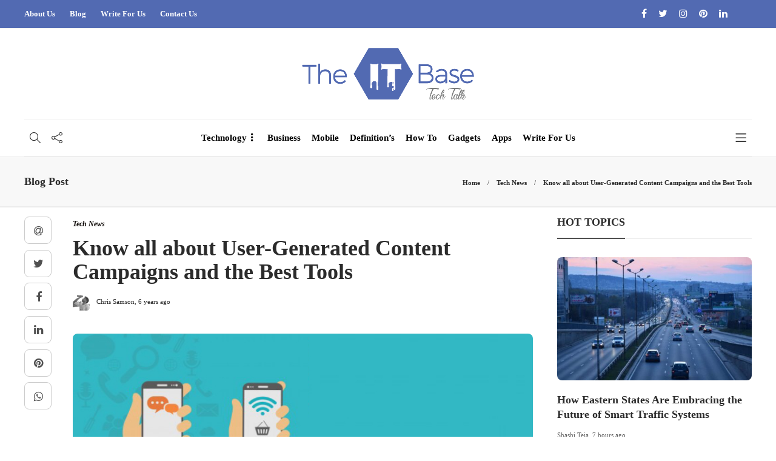

--- FILE ---
content_type: text/html; charset=UTF-8
request_url: https://www.theitbase.com/tech-news/user-generated-content/
body_size: 21235
content:
<!DOCTYPE html>
<html lang="en-US">
<head>
	<meta charset="UTF-8">
			<meta name="viewport" content="width=device-width, initial-scale=1">
		<meta name='robots' content='index, follow, max-image-preview:large, max-snippet:-1, max-video-preview:-1' />
	<style>img:is([sizes="auto" i], [sizes^="auto," i]) { contain-intrinsic-size: 3000px 1500px }</style>
	
	<!-- This site is optimized with the Yoast SEO plugin v25.9 - https://yoast.com/wordpress/plugins/seo/ -->
	<title>Know all about User-Generated Content Campaigns and the Best Tools</title>
	<meta name="description" content="When the time comes to make a buying decision, Who should you trust? You also use user-generated content to bolster your image and commercial viability." />
	<link rel="canonical" href="https://www.theitbase.com/tech-news/user-generated-content/" />
	<meta property="og:locale" content="en_US" />
	<meta property="og:type" content="article" />
	<meta property="og:title" content="Know all about User-Generated Content Campaigns and the Best Tools" />
	<meta property="og:description" content="When the time comes to make a buying decision, Who should you trust? You also use user-generated content to bolster your image and commercial viability." />
	<meta property="og:url" content="https://www.theitbase.com/tech-news/user-generated-content/" />
	<meta property="og:site_name" content="The IT Base" />
	<meta property="article:publisher" content="https://www.facebook.com/theitbase" />
	<meta property="article:published_time" content="2019-12-19T16:19:16+00:00" />
	<meta property="article:modified_time" content="2024-03-23T16:07:47+00:00" />
	<meta property="og:image" content="https://www.theitbase.com/wp-content/uploads/2019/12/User-Generated-Content.jpg" />
	<meta property="og:image:width" content="800" />
	<meta property="og:image:height" content="445" />
	<meta property="og:image:type" content="image/jpeg" />
	<meta name="author" content="Chris Samson" />
	<meta name="twitter:card" content="summary_large_image" />
	<meta name="twitter:creator" content="@theITbase_tech" />
	<meta name="twitter:site" content="@theITbase_tech" />
	<meta name="twitter:label1" content="Written by" />
	<meta name="twitter:data1" content="Chris Samson" />
	<meta name="twitter:label2" content="Est. reading time" />
	<meta name="twitter:data2" content="5 minutes" />
	<script type="application/ld+json" class="yoast-schema-graph">{"@context":"https://schema.org","@graph":[{"@type":"Article","@id":"https://www.theitbase.com/tech-news/user-generated-content/#article","isPartOf":{"@id":"https://www.theitbase.com/tech-news/user-generated-content/"},"author":{"name":"Chris Samson","@id":"https://www.theitbase.com/#/schema/person/2d1083a9f36f3e273b37121b20205d00"},"headline":"Know all about User-Generated Content Campaigns and the Best Tools","datePublished":"2019-12-19T16:19:16+00:00","dateModified":"2024-03-23T16:07:47+00:00","mainEntityOfPage":{"@id":"https://www.theitbase.com/tech-news/user-generated-content/"},"wordCount":1069,"publisher":{"@id":"https://www.theitbase.com/#organization"},"image":{"@id":"https://www.theitbase.com/tech-news/user-generated-content/#primaryimage"},"thumbnailUrl":"https://www.theitbase.com/wp-content/uploads/2019/12/User-Generated-Content.jpg","keywords":["Content","eCommerce","Marketing","Tools","UGC","User-Generated Content"],"articleSection":["Tech News"],"inLanguage":"en-US"},{"@type":"WebPage","@id":"https://www.theitbase.com/tech-news/user-generated-content/","url":"https://www.theitbase.com/tech-news/user-generated-content/","name":"Know all about User-Generated Content Campaigns and the Best Tools","isPartOf":{"@id":"https://www.theitbase.com/#website"},"primaryImageOfPage":{"@id":"https://www.theitbase.com/tech-news/user-generated-content/#primaryimage"},"image":{"@id":"https://www.theitbase.com/tech-news/user-generated-content/#primaryimage"},"thumbnailUrl":"https://www.theitbase.com/wp-content/uploads/2019/12/User-Generated-Content.jpg","datePublished":"2019-12-19T16:19:16+00:00","dateModified":"2024-03-23T16:07:47+00:00","description":"When the time comes to make a buying decision, Who should you trust? You also use user-generated content to bolster your image and commercial viability.","breadcrumb":{"@id":"https://www.theitbase.com/tech-news/user-generated-content/#breadcrumb"},"inLanguage":"en-US","potentialAction":[{"@type":"ReadAction","target":["https://www.theitbase.com/tech-news/user-generated-content/"]}]},{"@type":"ImageObject","inLanguage":"en-US","@id":"https://www.theitbase.com/tech-news/user-generated-content/#primaryimage","url":"https://www.theitbase.com/wp-content/uploads/2019/12/User-Generated-Content.jpg","contentUrl":"https://www.theitbase.com/wp-content/uploads/2019/12/User-Generated-Content.jpg","width":800,"height":445,"caption":"User-Generated Content"},{"@type":"BreadcrumbList","@id":"https://www.theitbase.com/tech-news/user-generated-content/#breadcrumb","itemListElement":[{"@type":"ListItem","position":1,"name":"Home","item":"https://www.theitbase.com/"},{"@type":"ListItem","position":2,"name":"Blog","item":"https://www.theitbase.com/blog/"},{"@type":"ListItem","position":3,"name":"Tech News","item":"https://www.theitbase.com/category/tech-news/"},{"@type":"ListItem","position":4,"name":"Know all about User-Generated Content Campaigns and the Best Tools"}]},{"@type":"WebSite","@id":"https://www.theitbase.com/#website","url":"https://www.theitbase.com/","name":"The IT Base","description":"Welcome to The IT Base - The Technology Talk","publisher":{"@id":"https://www.theitbase.com/#organization"},"potentialAction":[{"@type":"SearchAction","target":{"@type":"EntryPoint","urlTemplate":"https://www.theitbase.com/?s={search_term_string}"},"query-input":{"@type":"PropertyValueSpecification","valueRequired":true,"valueName":"search_term_string"}}],"inLanguage":"en-US"},{"@type":"Organization","@id":"https://www.theitbase.com/#organization","name":"The IT Base","url":"https://www.theitbase.com/","logo":{"@type":"ImageObject","inLanguage":"en-US","@id":"https://www.theitbase.com/#/schema/logo/image/","url":"https://www.theitbase.com/wp-content/uploads/2020/08/logo-1.png","contentUrl":"https://www.theitbase.com/wp-content/uploads/2020/08/logo-1.png","width":728,"height":226,"caption":"The IT Base"},"image":{"@id":"https://www.theitbase.com/#/schema/logo/image/"},"sameAs":["https://www.facebook.com/theitbase","https://x.com/theITbase_tech","https://www.instagram.com/theitbase/","https://www.linkedin.com/company/theitbase","https://in.pinterest.com/theITbase"]},{"@type":"Person","@id":"https://www.theitbase.com/#/schema/person/2d1083a9f36f3e273b37121b20205d00","name":"Chris Samson","image":{"@type":"ImageObject","inLanguage":"en-US","@id":"https://www.theitbase.com/#/schema/person/image/","url":"https://secure.gravatar.com/avatar/df6e2ea6a9ba8ec66a6c63dd0992273b37b7e79d377fd16d2d725915f1e990ee?s=96&d=mm&r=g","contentUrl":"https://secure.gravatar.com/avatar/df6e2ea6a9ba8ec66a6c63dd0992273b37b7e79d377fd16d2d725915f1e990ee?s=96&d=mm&r=g","caption":"Chris Samson"},"sameAs":["https://www.theitbase.com/"],"url":"https://www.theitbase.com/author/chrissamson/"}]}</script>
	<!-- / Yoast SEO plugin. -->


<script type="text/javascript">
/* <![CDATA[ */
window._wpemojiSettings = {"baseUrl":"https:\/\/s.w.org\/images\/core\/emoji\/16.0.1\/72x72\/","ext":".png","svgUrl":"https:\/\/s.w.org\/images\/core\/emoji\/16.0.1\/svg\/","svgExt":".svg","source":{"concatemoji":"https:\/\/www.theitbase.com\/wp-includes\/js\/wp-emoji-release.min.js?ver=6.8.3"}};
/*! This file is auto-generated */
!function(s,n){var o,i,e;function c(e){try{var t={supportTests:e,timestamp:(new Date).valueOf()};sessionStorage.setItem(o,JSON.stringify(t))}catch(e){}}function p(e,t,n){e.clearRect(0,0,e.canvas.width,e.canvas.height),e.fillText(t,0,0);var t=new Uint32Array(e.getImageData(0,0,e.canvas.width,e.canvas.height).data),a=(e.clearRect(0,0,e.canvas.width,e.canvas.height),e.fillText(n,0,0),new Uint32Array(e.getImageData(0,0,e.canvas.width,e.canvas.height).data));return t.every(function(e,t){return e===a[t]})}function u(e,t){e.clearRect(0,0,e.canvas.width,e.canvas.height),e.fillText(t,0,0);for(var n=e.getImageData(16,16,1,1),a=0;a<n.data.length;a++)if(0!==n.data[a])return!1;return!0}function f(e,t,n,a){switch(t){case"flag":return n(e,"\ud83c\udff3\ufe0f\u200d\u26a7\ufe0f","\ud83c\udff3\ufe0f\u200b\u26a7\ufe0f")?!1:!n(e,"\ud83c\udde8\ud83c\uddf6","\ud83c\udde8\u200b\ud83c\uddf6")&&!n(e,"\ud83c\udff4\udb40\udc67\udb40\udc62\udb40\udc65\udb40\udc6e\udb40\udc67\udb40\udc7f","\ud83c\udff4\u200b\udb40\udc67\u200b\udb40\udc62\u200b\udb40\udc65\u200b\udb40\udc6e\u200b\udb40\udc67\u200b\udb40\udc7f");case"emoji":return!a(e,"\ud83e\udedf")}return!1}function g(e,t,n,a){var r="undefined"!=typeof WorkerGlobalScope&&self instanceof WorkerGlobalScope?new OffscreenCanvas(300,150):s.createElement("canvas"),o=r.getContext("2d",{willReadFrequently:!0}),i=(o.textBaseline="top",o.font="600 32px Arial",{});return e.forEach(function(e){i[e]=t(o,e,n,a)}),i}function t(e){var t=s.createElement("script");t.src=e,t.defer=!0,s.head.appendChild(t)}"undefined"!=typeof Promise&&(o="wpEmojiSettingsSupports",i=["flag","emoji"],n.supports={everything:!0,everythingExceptFlag:!0},e=new Promise(function(e){s.addEventListener("DOMContentLoaded",e,{once:!0})}),new Promise(function(t){var n=function(){try{var e=JSON.parse(sessionStorage.getItem(o));if("object"==typeof e&&"number"==typeof e.timestamp&&(new Date).valueOf()<e.timestamp+604800&&"object"==typeof e.supportTests)return e.supportTests}catch(e){}return null}();if(!n){if("undefined"!=typeof Worker&&"undefined"!=typeof OffscreenCanvas&&"undefined"!=typeof URL&&URL.createObjectURL&&"undefined"!=typeof Blob)try{var e="postMessage("+g.toString()+"("+[JSON.stringify(i),f.toString(),p.toString(),u.toString()].join(",")+"));",a=new Blob([e],{type:"text/javascript"}),r=new Worker(URL.createObjectURL(a),{name:"wpTestEmojiSupports"});return void(r.onmessage=function(e){c(n=e.data),r.terminate(),t(n)})}catch(e){}c(n=g(i,f,p,u))}t(n)}).then(function(e){for(var t in e)n.supports[t]=e[t],n.supports.everything=n.supports.everything&&n.supports[t],"flag"!==t&&(n.supports.everythingExceptFlag=n.supports.everythingExceptFlag&&n.supports[t]);n.supports.everythingExceptFlag=n.supports.everythingExceptFlag&&!n.supports.flag,n.DOMReady=!1,n.readyCallback=function(){n.DOMReady=!0}}).then(function(){return e}).then(function(){var e;n.supports.everything||(n.readyCallback(),(e=n.source||{}).concatemoji?t(e.concatemoji):e.wpemoji&&e.twemoji&&(t(e.twemoji),t(e.wpemoji)))}))}((window,document),window._wpemojiSettings);
/* ]]> */
</script>

<link rel='stylesheet' id='sgr-css' href='https://www.theitbase.com/wp-content/plugins/simple-google-recaptcha/sgr.css?ver=1679384064' type='text/css' media='all' />
<style id='wp-emoji-styles-inline-css' type='text/css'>

	img.wp-smiley, img.emoji {
		display: inline !important;
		border: none !important;
		box-shadow: none !important;
		height: 1em !important;
		width: 1em !important;
		margin: 0 0.07em !important;
		vertical-align: -0.1em !important;
		background: none !important;
		padding: 0 !important;
	}
</style>
<link rel='stylesheet' id='wp-block-library-css' href='https://www.theitbase.com/wp-content/plugins/gutenberg/build/block-library/style.css?ver=21.6.0' type='text/css' media='all' />
<style id='classic-theme-styles-inline-css' type='text/css'>
/*! This file is auto-generated */
.wp-block-button__link{color:#fff;background-color:#32373c;border-radius:9999px;box-shadow:none;text-decoration:none;padding:calc(.667em + 2px) calc(1.333em + 2px);font-size:1.125em}.wp-block-file__button{background:#32373c;color:#fff;text-decoration:none}
</style>
<style id='joinchat-button-style-inline-css' type='text/css'>
.wp-block-joinchat-button{border:none!important;text-align:center}.wp-block-joinchat-button figure{display:table;margin:0 auto;padding:0}.wp-block-joinchat-button figcaption{font:normal normal 400 .6em/2em var(--wp--preset--font-family--system-font,sans-serif);margin:0;padding:0}.wp-block-joinchat-button .joinchat-button__qr{background-color:#fff;border:6px solid #25d366;border-radius:30px;box-sizing:content-box;display:block;height:200px;margin:auto;overflow:hidden;padding:10px;width:200px}.wp-block-joinchat-button .joinchat-button__qr canvas,.wp-block-joinchat-button .joinchat-button__qr img{display:block;margin:auto}.wp-block-joinchat-button .joinchat-button__link{align-items:center;background-color:#25d366;border:6px solid #25d366;border-radius:30px;display:inline-flex;flex-flow:row nowrap;justify-content:center;line-height:1.25em;margin:0 auto;text-decoration:none}.wp-block-joinchat-button .joinchat-button__link:before{background:transparent var(--joinchat-ico) no-repeat center;background-size:100%;content:"";display:block;height:1.5em;margin:-.75em .75em -.75em 0;width:1.5em}.wp-block-joinchat-button figure+.joinchat-button__link{margin-top:10px}@media (orientation:landscape)and (min-height:481px),(orientation:portrait)and (min-width:481px){.wp-block-joinchat-button.joinchat-button--qr-only figure+.joinchat-button__link{display:none}}@media (max-width:480px),(orientation:landscape)and (max-height:480px){.wp-block-joinchat-button figure{display:none}}

</style>
<link rel='stylesheet' id='contact-form-7-css' href='https://www.theitbase.com/wp-content/plugins/contact-form-7/includes/css/styles.css?ver=6.1.1' type='text/css' media='all' />
<style id='global-styles-inline-css' type='text/css'>
:root{--wp--preset--aspect-ratio--square: 1;--wp--preset--aspect-ratio--4-3: 4/3;--wp--preset--aspect-ratio--3-4: 3/4;--wp--preset--aspect-ratio--3-2: 3/2;--wp--preset--aspect-ratio--2-3: 2/3;--wp--preset--aspect-ratio--16-9: 16/9;--wp--preset--aspect-ratio--9-16: 9/16;--wp--preset--color--black: #000000;--wp--preset--color--cyan-bluish-gray: #abb8c3;--wp--preset--color--white: #ffffff;--wp--preset--color--pale-pink: #f78da7;--wp--preset--color--vivid-red: #cf2e2e;--wp--preset--color--luminous-vivid-orange: #ff6900;--wp--preset--color--luminous-vivid-amber: #fcb900;--wp--preset--color--light-green-cyan: #7bdcb5;--wp--preset--color--vivid-green-cyan: #00d084;--wp--preset--color--pale-cyan-blue: #8ed1fc;--wp--preset--color--vivid-cyan-blue: #0693e3;--wp--preset--color--vivid-purple: #9b51e0;--wp--preset--gradient--vivid-cyan-blue-to-vivid-purple: linear-gradient(135deg,rgb(6,147,227) 0%,rgb(155,81,224) 100%);--wp--preset--gradient--light-green-cyan-to-vivid-green-cyan: linear-gradient(135deg,rgb(122,220,180) 0%,rgb(0,208,130) 100%);--wp--preset--gradient--luminous-vivid-amber-to-luminous-vivid-orange: linear-gradient(135deg,rgb(252,185,0) 0%,rgb(255,105,0) 100%);--wp--preset--gradient--luminous-vivid-orange-to-vivid-red: linear-gradient(135deg,rgb(255,105,0) 0%,rgb(207,46,46) 100%);--wp--preset--gradient--very-light-gray-to-cyan-bluish-gray: linear-gradient(135deg,rgb(238,238,238) 0%,rgb(169,184,195) 100%);--wp--preset--gradient--cool-to-warm-spectrum: linear-gradient(135deg,rgb(74,234,220) 0%,rgb(151,120,209) 20%,rgb(207,42,186) 40%,rgb(238,44,130) 60%,rgb(251,105,98) 80%,rgb(254,248,76) 100%);--wp--preset--gradient--blush-light-purple: linear-gradient(135deg,rgb(255,206,236) 0%,rgb(152,150,240) 100%);--wp--preset--gradient--blush-bordeaux: linear-gradient(135deg,rgb(254,205,165) 0%,rgb(254,45,45) 50%,rgb(107,0,62) 100%);--wp--preset--gradient--luminous-dusk: linear-gradient(135deg,rgb(255,203,112) 0%,rgb(199,81,192) 50%,rgb(65,88,208) 100%);--wp--preset--gradient--pale-ocean: linear-gradient(135deg,rgb(255,245,203) 0%,rgb(182,227,212) 50%,rgb(51,167,181) 100%);--wp--preset--gradient--electric-grass: linear-gradient(135deg,rgb(202,248,128) 0%,rgb(113,206,126) 100%);--wp--preset--gradient--midnight: linear-gradient(135deg,rgb(2,3,129) 0%,rgb(40,116,252) 100%);--wp--preset--font-size--small: 13px;--wp--preset--font-size--medium: 20px;--wp--preset--font-size--large: 36px;--wp--preset--font-size--x-large: 42px;--wp--preset--spacing--20: 0.44rem;--wp--preset--spacing--30: 0.67rem;--wp--preset--spacing--40: 1rem;--wp--preset--spacing--50: 1.5rem;--wp--preset--spacing--60: 2.25rem;--wp--preset--spacing--70: 3.38rem;--wp--preset--spacing--80: 5.06rem;--wp--preset--shadow--natural: 6px 6px 9px rgba(0, 0, 0, 0.2);--wp--preset--shadow--deep: 12px 12px 50px rgba(0, 0, 0, 0.4);--wp--preset--shadow--sharp: 6px 6px 0px rgba(0, 0, 0, 0.2);--wp--preset--shadow--outlined: 6px 6px 0px -3px rgb(255, 255, 255), 6px 6px rgb(0, 0, 0);--wp--preset--shadow--crisp: 6px 6px 0px rgb(0, 0, 0);}:where(.is-layout-flex){gap: 0.5em;}:where(.is-layout-grid){gap: 0.5em;}body .is-layout-flex{display: flex;}.is-layout-flex{flex-wrap: wrap;align-items: center;}.is-layout-flex > :is(*, div){margin: 0;}body .is-layout-grid{display: grid;}.is-layout-grid > :is(*, div){margin: 0;}:where(.wp-block-columns.is-layout-flex){gap: 2em;}:where(.wp-block-columns.is-layout-grid){gap: 2em;}:where(.wp-block-post-template.is-layout-flex){gap: 1.25em;}:where(.wp-block-post-template.is-layout-grid){gap: 1.25em;}.has-black-color{color: var(--wp--preset--color--black) !important;}.has-cyan-bluish-gray-color{color: var(--wp--preset--color--cyan-bluish-gray) !important;}.has-white-color{color: var(--wp--preset--color--white) !important;}.has-pale-pink-color{color: var(--wp--preset--color--pale-pink) !important;}.has-vivid-red-color{color: var(--wp--preset--color--vivid-red) !important;}.has-luminous-vivid-orange-color{color: var(--wp--preset--color--luminous-vivid-orange) !important;}.has-luminous-vivid-amber-color{color: var(--wp--preset--color--luminous-vivid-amber) !important;}.has-light-green-cyan-color{color: var(--wp--preset--color--light-green-cyan) !important;}.has-vivid-green-cyan-color{color: var(--wp--preset--color--vivid-green-cyan) !important;}.has-pale-cyan-blue-color{color: var(--wp--preset--color--pale-cyan-blue) !important;}.has-vivid-cyan-blue-color{color: var(--wp--preset--color--vivid-cyan-blue) !important;}.has-vivid-purple-color{color: var(--wp--preset--color--vivid-purple) !important;}.has-black-background-color{background-color: var(--wp--preset--color--black) !important;}.has-cyan-bluish-gray-background-color{background-color: var(--wp--preset--color--cyan-bluish-gray) !important;}.has-white-background-color{background-color: var(--wp--preset--color--white) !important;}.has-pale-pink-background-color{background-color: var(--wp--preset--color--pale-pink) !important;}.has-vivid-red-background-color{background-color: var(--wp--preset--color--vivid-red) !important;}.has-luminous-vivid-orange-background-color{background-color: var(--wp--preset--color--luminous-vivid-orange) !important;}.has-luminous-vivid-amber-background-color{background-color: var(--wp--preset--color--luminous-vivid-amber) !important;}.has-light-green-cyan-background-color{background-color: var(--wp--preset--color--light-green-cyan) !important;}.has-vivid-green-cyan-background-color{background-color: var(--wp--preset--color--vivid-green-cyan) !important;}.has-pale-cyan-blue-background-color{background-color: var(--wp--preset--color--pale-cyan-blue) !important;}.has-vivid-cyan-blue-background-color{background-color: var(--wp--preset--color--vivid-cyan-blue) !important;}.has-vivid-purple-background-color{background-color: var(--wp--preset--color--vivid-purple) !important;}.has-black-border-color{border-color: var(--wp--preset--color--black) !important;}.has-cyan-bluish-gray-border-color{border-color: var(--wp--preset--color--cyan-bluish-gray) !important;}.has-white-border-color{border-color: var(--wp--preset--color--white) !important;}.has-pale-pink-border-color{border-color: var(--wp--preset--color--pale-pink) !important;}.has-vivid-red-border-color{border-color: var(--wp--preset--color--vivid-red) !important;}.has-luminous-vivid-orange-border-color{border-color: var(--wp--preset--color--luminous-vivid-orange) !important;}.has-luminous-vivid-amber-border-color{border-color: var(--wp--preset--color--luminous-vivid-amber) !important;}.has-light-green-cyan-border-color{border-color: var(--wp--preset--color--light-green-cyan) !important;}.has-vivid-green-cyan-border-color{border-color: var(--wp--preset--color--vivid-green-cyan) !important;}.has-pale-cyan-blue-border-color{border-color: var(--wp--preset--color--pale-cyan-blue) !important;}.has-vivid-cyan-blue-border-color{border-color: var(--wp--preset--color--vivid-cyan-blue) !important;}.has-vivid-purple-border-color{border-color: var(--wp--preset--color--vivid-purple) !important;}.has-vivid-cyan-blue-to-vivid-purple-gradient-background{background: var(--wp--preset--gradient--vivid-cyan-blue-to-vivid-purple) !important;}.has-light-green-cyan-to-vivid-green-cyan-gradient-background{background: var(--wp--preset--gradient--light-green-cyan-to-vivid-green-cyan) !important;}.has-luminous-vivid-amber-to-luminous-vivid-orange-gradient-background{background: var(--wp--preset--gradient--luminous-vivid-amber-to-luminous-vivid-orange) !important;}.has-luminous-vivid-orange-to-vivid-red-gradient-background{background: var(--wp--preset--gradient--luminous-vivid-orange-to-vivid-red) !important;}.has-very-light-gray-to-cyan-bluish-gray-gradient-background{background: var(--wp--preset--gradient--very-light-gray-to-cyan-bluish-gray) !important;}.has-cool-to-warm-spectrum-gradient-background{background: var(--wp--preset--gradient--cool-to-warm-spectrum) !important;}.has-blush-light-purple-gradient-background{background: var(--wp--preset--gradient--blush-light-purple) !important;}.has-blush-bordeaux-gradient-background{background: var(--wp--preset--gradient--blush-bordeaux) !important;}.has-luminous-dusk-gradient-background{background: var(--wp--preset--gradient--luminous-dusk) !important;}.has-pale-ocean-gradient-background{background: var(--wp--preset--gradient--pale-ocean) !important;}.has-electric-grass-gradient-background{background: var(--wp--preset--gradient--electric-grass) !important;}.has-midnight-gradient-background{background: var(--wp--preset--gradient--midnight) !important;}.has-small-font-size{font-size: var(--wp--preset--font-size--small) !important;}.has-medium-font-size{font-size: var(--wp--preset--font-size--medium) !important;}.has-large-font-size{font-size: var(--wp--preset--font-size--large) !important;}.has-x-large-font-size{font-size: var(--wp--preset--font-size--x-large) !important;}
:where(.wp-block-columns.is-layout-flex){gap: 2em;}:where(.wp-block-columns.is-layout-grid){gap: 2em;}
:root :where(.wp-block-pullquote){font-size: 1.5em;line-height: 1.6;}
:where(.wp-block-post-template.is-layout-flex){gap: 1.25em;}:where(.wp-block-post-template.is-layout-grid){gap: 1.25em;}
</style>
<link rel='stylesheet' id='ez-toc-css' href='https://www.theitbase.com/wp-content/plugins/easy-table-of-contents/assets/css/screen.min.css?ver=2.0.76' type='text/css' media='all' />
<style id='ez-toc-inline-css' type='text/css'>
div#ez-toc-container .ez-toc-title {font-size: 120%;}div#ez-toc-container .ez-toc-title {font-weight: 500;}div#ez-toc-container ul li , div#ez-toc-container ul li a {font-size: 95%;}div#ez-toc-container ul li , div#ez-toc-container ul li a {font-weight: 500;}div#ez-toc-container nav ul ul li {font-size: 90%;}
</style>
<link rel='stylesheet' id='font-awesome-css' href='https://www.theitbase.com/wp-content/plugins/js_composer/assets/lib/bower/font-awesome/css/font-awesome.min.css?ver=6.0.5' type='text/css' media='all' />
<!--[if lt IE 9]>
<link rel='stylesheet' id='vc_lte_ie9-css' href='https://www.theitbase.com/wp-content/plugins/js_composer/assets/css/vc_lte_ie9.min.css?ver=6.0.5' type='text/css' media='screen' />
<![endif]-->
<link rel='stylesheet' id='bootstrap-css' href='https://www.theitbase.com/wp-content/themes/gillion/css/plugins/bootstrap.min.css?ver=3.3.4' type='text/css' media='all' />
<link rel='stylesheet' id='gillion-plugins-css' href='https://www.theitbase.com/wp-content/themes/gillion/css/plugins.css?ver=6.8.3' type='text/css' media='all' />
<link rel='stylesheet' id='gillion-styles-css' href='https://www.theitbase.com/wp-content/themes/gillion/style.css?ver=6.8.3' type='text/css' media='all' />
<link rel='stylesheet' id='gillion-responsive-css' href='https://www.theitbase.com/wp-content/themes/gillion/css/responsive.css?ver=6.8.3' type='text/css' media='all' />
<style id='gillion-responsive-inline-css' type='text/css'>
 



.sh-header-top-date{display: none !important;}
</style>
<link rel='stylesheet' id='gillion-theme-settings-css' href='https://www.theitbase.com/wp-content/uploads/gillion-dynamic-styles.css?ver=750365069' type='text/css' media='all' />
<link rel='stylesheet' id='pwaforwp-style-css' href='https://www.theitbase.com/wp-content/plugins/pwa-for-wp/assets/css/pwaforwp-main.min.css?ver=1.7.80' type='text/css' media='all' />
<link rel='stylesheet' id='gillion-child-style-css' href='https://www.theitbase.com/wp-content/themes/gillion-child/style.css?ver=6.8.3' type='text/css' media='all' />
<script type="text/javascript" id="sgr-js-extra">
/* <![CDATA[ */
var sgr = {"sgr_site_key":"6LdCsBslAAAAAAGq0rVCM09pHWcpDJuucHcXkJk9"};
/* ]]> */
</script>
<script type="text/javascript" src="https://www.theitbase.com/wp-content/plugins/simple-google-recaptcha/sgr.js?ver=1679384064" id="sgr-js"></script>
<script type="text/javascript" src="https://www.theitbase.com/wp-content/plugins/gutenberg/build/hooks/index.min.js?ver=84e753e2b66eb7028d38" id="wp-hooks-js"></script>
<script type="text/javascript" src="https://www.theitbase.com/wp-content/plugins/gutenberg/build/i18n/index.min.js?ver=671c1c41fbf6f13df25a" id="wp-i18n-js"></script>
<script type="text/javascript" id="wp-i18n-js-after">
/* <![CDATA[ */
wp.i18n.setLocaleData( { 'text direction\u0004ltr': [ 'ltr' ] } );
/* ]]> */
</script>
<script type="text/javascript" src="https://www.theitbase.com/wp-includes/js/jquery/jquery.min.js?ver=3.7.1" id="jquery-core-js"></script>
<script type="text/javascript" src="https://www.theitbase.com/wp-includes/js/jquery/jquery-migrate.min.js?ver=3.4.1" id="jquery-migrate-js"></script>
<script type="text/javascript" src="https://www.theitbase.com/wp-content/themes/gillion/js/plugins.js?ver=6.8.3" id="gillion-plugins-js"></script>
<script type="text/javascript" id="gillion-scripts-js-extra">
/* <![CDATA[ */
var gillion_loadmore_posts = {"ajax_url":"https:\/\/www.theitbase.com\/wp-admin\/admin-ajax.php"};
var gillion = {"siteurl":"https:\/\/www.theitbase.com\/","loggedin":"","page_loader":"0","notice":"","header_animation_dropdown_delay":"1000","header_animation_dropdown":"easeOutBounce","header_animation_dropdown_speed":"300","lightbox_opacity":"0.88","lightbox_transition":"none","page_numbers_prev":"Previous","page_numbers_next":"Next","rtl_support":"","footer_parallax":"","social_share":"{\"email\":true,\"twitter\":true,\"facebook\":true,\"linkedin\":true,\"pinterest\":true,\"whatsapp\":true}","text_show_all":"Show All"};
/* ]]> */
</script>
<script type="text/javascript" src="https://www.theitbase.com/wp-content/themes/gillion/js/scripts.js?ver=6.8.3" id="gillion-scripts-js"></script>
<script type="text/javascript" src="https://www.theitbase.com/wp-content/themes/gillion-child/js/scripts.js?ver=6.8.3" id="gillion-child-scripts-js"></script>
<link rel="https://api.w.org/" href="https://www.theitbase.com/wp-json/" /><link rel="alternate" title="JSON" type="application/json" href="https://www.theitbase.com/wp-json/wp/v2/posts/798" /><link rel="EditURI" type="application/rsd+xml" title="RSD" href="https://www.theitbase.com/xmlrpc.php?rsd" />
<meta name="generator" content="WordPress 6.8.3" />
<link rel='shortlink' href='https://www.theitbase.com/?p=798' />
<link rel="alternate" title="oEmbed (JSON)" type="application/json+oembed" href="https://www.theitbase.com/wp-json/oembed/1.0/embed?url=https%3A%2F%2Fwww.theitbase.com%2Ftech-news%2Fuser-generated-content%2F" />
<link rel="alternate" title="oEmbed (XML)" type="text/xml+oembed" href="https://www.theitbase.com/wp-json/oembed/1.0/embed?url=https%3A%2F%2Fwww.theitbase.com%2Ftech-news%2Fuser-generated-content%2F&#038;format=xml" />
<meta name="generator" content="Powered by WPBakery Page Builder - drag and drop page builder for WordPress."/>
<link rel="icon" href="https://www.theitbase.com/wp-content/uploads/2020/08/cropped-logoicon-32x32.png" sizes="32x32" />
<link rel="icon" href="https://www.theitbase.com/wp-content/uploads/2020/08/cropped-logoicon-192x192.png" sizes="192x192" />
<meta name="msapplication-TileImage" content="https://www.theitbase.com/wp-content/uploads/2020/08/cropped-logoicon-270x270.png" />
<meta name="pwaforwp" content="wordpress-plugin"/>
        <meta name="theme-color" content="#D5E0EB">
        <meta name="apple-mobile-web-app-title" content="The IT Base">
        <meta name="application-name" content="The IT Base">
        <meta name="apple-mobile-web-app-capable" content="yes">
        <meta name="apple-mobile-web-app-status-bar-style" content="default">
        <meta name="mobile-web-app-capable" content="yes">
        <meta name="apple-touch-fullscreen" content="yes">
<link rel="apple-touch-icon" sizes="192x192" href="https://www.theitbase.com/wp-content/plugins/pwa-for-wp/images/logo.png">
<link rel="apple-touch-icon" sizes="512x512" href="https://www.theitbase.com/wp-content/plugins/pwa-for-wp/images/logo-512x512.png">
<noscript><style> .wpb_animate_when_almost_visible { opacity: 1; }</style></noscript><!-- Global site tag (gtag.js) - Google Analytics -->
<script async src="https://www.googletagmanager.com/gtag/js?id=UA-143670709-1"></script>
<script>
  window.dataLayer = window.dataLayer || [];
  function gtag(){dataLayer.push(arguments);}
  gtag('js', new Date());
  gtag('config', 'UA-143670709-1');	
</script>
<!-- Global site tag (gtag.js) - Google Analytics -->
<script async src="https://www.googletagmanager.com/gtag/js?id=G-2VC6THHFM8"></script>
<script>
  window.dataLayer = window.dataLayer || [];
  function gtag(){dataLayer.push(arguments);}
  gtag('js', new Date());
	gtag('config', 'G-2VC6THHFM8');
</script>
<meta name="google-site-verification" content="z4YgL1zm4PmVjwC6ghG_FS4B3VUvvGrjXTRbm8NwpDk" />
<meta name="linkmarket-verification" content="2708df72440f536ea54ff802a725190a" />
<meta name="publication-media-verification"content="50f1b5d65da24ed08273329d3cf75e43">
	</head>
<body class="wp-singular post-template-default single single-post postid-798 single-format-standard wp-theme-gillion wp-child-theme-gillion-child singular sh-body-header-sticky sh-title-style2 sh-section-tabs-style2 sh-carousel-style2 sh-carousel-position-bottom sh-post-categories-style2 sh-review-style2 sh-meta-order-top sh-instagram-widget-columns3 sh-categories-position-image sh-media-icon-style2 sh-wc-labels-off wpb-js-composer js-comp-ver-6.0.5 vc_responsive">


<div class="sh-header-side">
			<div id="posts_slider-4" class="widget_facebook widget-item widget_posts_slider">
			<div class="widget-slide-arrows-container not-slider">
			<div class="sh-widget-title-styling"><h3 class="widget-title">Trending Articles</h3></div>            		</div>
	
			
            <div class="sh-widget-posts-slider">
				<div class="sh-widget-posts-slider-group">
				
						<div class="sh-widget-posts-slider-item sh-widget-posts-slider-style1 style4">
							<a href="https://www.theitbase.com/tech-news/future-of-smart-traffic-systems/" class="sh-widget-posts-slider-thumbnail" style="background-image: url( https://www.theitbase.com/wp-content/uploads/2025/11/How-Eastern-States-Are-Embracing-the-Future-of-Smart-Traffic-Systems-80x80.jpg);"></a>
							<div class="sh-widget-posts-slider-content">
								<a href="https://www.theitbase.com/tech-news/future-of-smart-traffic-systems/">
									<h5 class="post-title">
										How Eastern States Are Embracing the Future of Smart Traffic Systems									</h5>
								</a>
								<div class="post-meta">
									
    <div class="post-meta-content">
        
                                            <span class="post-auhor-date">
                    <a href="https://www.theitbase.com/tech-news/future-of-smart-traffic-systems/" class="post-date">
                                                    7 hours ago                                            </a>
                </span>
                    
                
                
                
                
                            <span class="placeholder-post-read-later"></span>
            </div>

								</div>
							</div>
						</div>

					
						<div class="sh-widget-posts-slider-item sh-widget-posts-slider-style1 style4">
							<a href="https://www.theitbase.com/business/home-insurance-for-fire-theft-and-vandalism/" class="sh-widget-posts-slider-thumbnail" style="background-image: url( https://www.theitbase.com/wp-content/uploads/2025/11/Home-Insurance-1-80x80.jpg);"></a>
							<div class="sh-widget-posts-slider-content">
								<a href="https://www.theitbase.com/business/home-insurance-for-fire-theft-and-vandalism/">
									<h5 class="post-title">
										Home Insurance for Fire, Theft, and Vandalism: What You Should Know									</h5>
								</a>
								<div class="post-meta">
									
    <div class="post-meta-content">
        
                                            <span class="post-auhor-date">
                    <a href="https://www.theitbase.com/business/home-insurance-for-fire-theft-and-vandalism/" class="post-date">
                                                    14 hours ago                                            </a>
                </span>
                    
                
                
                
                
                            <span class="placeholder-post-read-later"></span>
            </div>

								</div>
							</div>
						</div>

					
						<div class="sh-widget-posts-slider-item sh-widget-posts-slider-style1 style4">
							<a href="https://www.theitbase.com/business/key-trends-in-facility-management-to-achieve-productivity-growth/" class="sh-widget-posts-slider-thumbnail" style="background-image: url( https://www.theitbase.com/wp-content/uploads/2025/11/Key-Trends-in-Facility-Management-to-Achieve-Productivity-Growth-80x80.jpg);"></a>
							<div class="sh-widget-posts-slider-content">
								<a href="https://www.theitbase.com/business/key-trends-in-facility-management-to-achieve-productivity-growth/">
									<h5 class="post-title">
										Key Trends in Facility Management to Achieve Productivity Growth									</h5>
								</a>
								<div class="post-meta">
									
    <div class="post-meta-content">
        
                                            <span class="post-auhor-date">
                    <a href="https://www.theitbase.com/business/key-trends-in-facility-management-to-achieve-productivity-growth/" class="post-date">
                                                    3 days ago                                            </a>
                </span>
                    
                
                
                
                
                            <span class="placeholder-post-read-later"></span>
            </div>

								</div>
							</div>
						</div>

					
						<div class="sh-widget-posts-slider-item sh-widget-posts-slider-style1 style4">
							<a href="https://www.theitbase.com/topics/how-to-add-motion-that-matches-your-brand-personality/" class="sh-widget-posts-slider-thumbnail" style="background-image: url( https://www.theitbase.com/wp-content/uploads/2025/11/How-to-Add-Motion-That-Matches-Your-Brand-Personality-80x80.jpg);"></a>
							<div class="sh-widget-posts-slider-content">
								<a href="https://www.theitbase.com/topics/how-to-add-motion-that-matches-your-brand-personality/">
									<h5 class="post-title">
										Behind the Frame: How to Add Motion That Matches Your Brand Personality									</h5>
								</a>
								<div class="post-meta">
									
    <div class="post-meta-content">
        
                                            <span class="post-auhor-date">
                    <a href="https://www.theitbase.com/topics/how-to-add-motion-that-matches-your-brand-personality/" class="post-date">
                                                    3 days ago                                            </a>
                </span>
                    
                
                
                
                
                            <span class="placeholder-post-read-later"></span>
            </div>

								</div>
							</div>
						</div>

					
						<div class="sh-widget-posts-slider-item sh-widget-posts-slider-style1 style4">
							<a href="https://www.theitbase.com/gadgets/how-mobile-first-approaches-are-shaping-daily-living/" class="sh-widget-posts-slider-thumbnail" style="background-image: url( https://www.theitbase.com/wp-content/uploads/2025/11/Cellphone-80x80.jpg);"></a>
							<div class="sh-widget-posts-slider-content">
								<a href="https://www.theitbase.com/gadgets/how-mobile-first-approaches-are-shaping-daily-living/">
									<h5 class="post-title">
										How Mobile-First Approaches Are Shaping Daily Living									</h5>
								</a>
								<div class="post-meta">
									
    <div class="post-meta-content">
        
                                            <span class="post-auhor-date">
                    <a href="https://www.theitbase.com/gadgets/how-mobile-first-approaches-are-shaping-daily-living/" class="post-date">
                                                    6 days ago                                            </a>
                </span>
                    
                
                
                
                
                            <span class="placeholder-post-read-later"></span>
            </div>

								</div>
							</div>
						</div>

					
						<div class="sh-widget-posts-slider-item sh-widget-posts-slider-style1 style4">
							<a href="https://www.theitbase.com/finance/how-can-you-lend-money-online-to-generate-a-parallel-income/" class="sh-widget-posts-slider-thumbnail" style="background-image: url( https://www.theitbase.com/wp-content/uploads/2025/11/How-Can-You-Lend-Money-Online-to-Generate-a-Parallel-Income-80x80.jpg);"></a>
							<div class="sh-widget-posts-slider-content">
								<a href="https://www.theitbase.com/finance/how-can-you-lend-money-online-to-generate-a-parallel-income/">
									<h5 class="post-title">
										How Can You Lend Money Online to Generate a Parallel Income									</h5>
								</a>
								<div class="post-meta">
									
    <div class="post-meta-content">
        
                                            <span class="post-auhor-date">
                    <a href="https://www.theitbase.com/finance/how-can-you-lend-money-online-to-generate-a-parallel-income/" class="post-date">
                                                    1 week ago                                            </a>
                </span>
                    
                
                
                
                
                            <span class="placeholder-post-read-later"></span>
            </div>

								</div>
							</div>
						</div>

									</div>
			</div>

			
            <div class="widget-slide-arrows sh-carousel-buttons-styling"></div>
    
</div>	</div>
<div class="sh-header-side-overlay"></div>

	<div id="page-container" class="">
		
									<header class="primary-mobile">
					<div id="header-mobile" class="sh-header-mobile">
	<div class="sh-header-mobile-navigation">
		<div class="container">
			<div class="sh-table">
				<div class="sh-table-cell">

										<nav id="header-navigation-mobile" class="header-standard-position">
						<div class="sh-nav-container">
							<ul class="sh-nav">
								<li>
									<div class="sh-hamburger-menu sh-nav-dropdown">
					                	<span></span>
					                	<span></span>
					                	<span></span>
					                	<span></span>
					                </div>
								</li>
							</ul>
						</div>
					</nav>

				</div>
				<div class="sh-table-cell sh-header-logo-container">

										        <div class="header-logo">
            <a href="https://www.theitbase.com/" class="header-logo-container sh-table-small">
                <div class="sh-table-cell">

                    <img class="sh-standard-logo" src="//www.theitbase.com/wp-content/uploads/2020/08/logo-1.png" alt="The IT Base" height=&quot;90&quot; />
                    <img class="sh-sticky-logo" src="//www.theitbase.com/wp-content/uploads/2020/08/logo-1.png" alt="The IT Base" height=&quot;90&quot; />
                    <img class="sh-light-logo" src="//www.theitbase.com/wp-content/uploads/2020/08/logo-1.png" alt="The IT Base" height=&quot;90&quot; />

                </div>
            </a>
        </div>

    
				</div>
				<div class="sh-table-cell">

										<nav class="header-standard-position">
						<div class="sh-nav-container">
							<ul class="sh-nav">

								
							</ul>
						</div>
					</nav>

				</div>
			</div>
		</div>
	</div>
	<nav class="sh-header-mobile-dropdown">
		<div class="container sh-nav-container">
			<ul class="sh-nav-mobile"></ul>
		</div>

		<div class="container sh-nav-container">
					</div>

					<div class="header-mobile-search">
				<div class="container sh-nav-container">
					<form role="search" method="get" class="header-mobile-form" action="https://www.theitbase.com/">
						<input class="header-mobile-form-input" type="text" placeholder="Search here.." value="" name="s" required />
						<button type="submit" class="header-mobile-form-submit">
							<i class="icon-magnifier"></i>
						</button>
					</form>
				</div>
			</div>
			</nav>
</div>
				</header>
				<header class="primary-desktop">
						<div class="sh-header-top">
		<div class="container">
			<div class="sh-table">

								<div class="sh-table-cell">
											<div class="sh-nav-container"><ul id="menu-topbar-navigation" class="sh-nav"><li id="menu-item-10832" class="menu-item menu-item-type-post_type menu-item-object-page menu-item-10832"><a href="https://www.theitbase.com/about-us/" >About Us</a></li>
<li id="menu-item-10833" class="menu-item menu-item-type-post_type menu-item-object-page current_page_parent menu-item-10833"><a href="https://www.theitbase.com/blog/" >Blog</a></li>
<li id="menu-item-10834" class="menu-item menu-item-type-post_type menu-item-object-page menu-item-10834"><a href="https://www.theitbase.com/write-for-us/" >Write For Us</a></li>
<li id="menu-item-10835" class="menu-item menu-item-type-post_type menu-item-object-page menu-item-10835"><a href="https://www.theitbase.com/contact-us/" >Contact Us</a></li>
</ul></div>									</div>

								<div class="sh-table-cell">
					<div class="sh-header-top-meta">
						<div class="header-social-media">
							<a href="https://www.facebook.com/theitbase"  target = "_blank"  class="social-media-facebook">
                    <i class="fa fa-facebook"></i>
                </a><a href="https://twitter.com/theITbase_tech"  target = "_blank"  class="social-media-twitter">
                    <i class="fa fa-twitter"></i>
                </a><a href="https://www.instagram.com/theitbase/"  target = "_blank"  class="social-media-instagram">
                    <i class="fa fa-instagram"></i>
                </a><a href="https://in.pinterest.com/theITbase"  target = "_blank"  class="social-media-pinterest">
                    <i class="fa fa-pinterest"></i>
                </a><a href="https://www.linkedin.com/company/theitbase"  target = "_blank"  class="social-media-linkedin">
                    <i class="fa fa-linkedin"></i>
                </a><div class="sh-clear"></div>						</div>
						<div class="sh-header-top-date">
							<span class="sh-header-top-date-day">13</span>
							<span class="sh-header-top-date-meta">
								<span class="sh-header-top-date-month">Nov</span>
								<span class="sh-header-top-date-year">2025</span>
							</span>
						</div>
					</div>
				</div>
			</div>
		</div>
	</div>

<div class="sh-header-height sh-header-5 sh-header-4">
	<div class="sh-header-middle">
		<div class="container sh-header-additional">
			<div class="sh-table">
				<div class="sh-table-cell sh-header-logo-container">

										<nav class="header-standard-position">
						<div class="sh-nav-container">
							<ul class="sh-nav sh-nav-left">
								<li>
																		        <div class="header-logo">
            <a href="https://www.theitbase.com/" class="header-logo-container sh-table-small">
                <div class="sh-table-cell">

                    <img class="sh-standard-logo" src="//www.theitbase.com/wp-content/uploads/2020/08/logo-1.png" alt="The IT Base" height=&quot;90&quot; />
                    <img class="sh-sticky-logo" src="//www.theitbase.com/wp-content/uploads/2020/08/logo-1.png" alt="The IT Base" height=&quot;90&quot; />
                    <img class="sh-light-logo" src="//www.theitbase.com/wp-content/uploads/2020/08/logo-1.png" alt="The IT Base" height=&quot;90&quot; />

                </div>
            </a>
        </div>

    								</li>
							</ul>
						</div>
					</nav>

				</div>
			</div>
		</div>
	</div>
	<div class="sh-header sh-header-4 sh-sticky-header">
		<div class="container sh-header-standard">
            <div class="sh-table">
                <div class="sh-table-cell sh-header-meta1-container">
                                        <nav class="header-standard-position">
                        <div class="sh-nav-container">
                            <ul class="sh-nav">

                                
            <li class="menu-item sh-nav-search sh-nav-special">
                <a href="#"><i class="icon icon-magnifier"></i></a>
            </li>                                
            <li class="menu-item menu-item-has-children sh-nav-share sh-nav-special">
            	<a href="#">
            		<div>
            			<i class="icon icon-share"></i>
            		</div>
            	</a>
            	<ul class="sub-menu sh-nav-share-ul">
            		<li class="sh-share-item sh-share-item-facebook menu-item">
                <a href="https://www.facebook.com/theitbase"  target = "_blank" >
                    <i class="fa fa-facebook"></i>
                </a>
            </li><li class="sh-share-item sh-share-item-twitter menu-item">
                <a href="https://twitter.com/theITbase_tech"  target = "_blank" >
                    <i class="fa fa-twitter"></i>
                </a>
            </li><li class="sh-share-item sh-share-item-instagram menu-item">
                <a href="https://www.instagram.com/theitbase/"  target = "_blank" >
                    <i class="fa fa-instagram"></i>
                </a>
            </li><li class="sh-share-item sh-share-item-pinterest menu-item">
                <a href="https://in.pinterest.com/theITbase"  target = "_blank" >
                    <i class="fa fa-pinterest"></i>
                </a>
            </li><li class="sh-share-item sh-share-item-linkedin menu-item">
                <a href="https://www.linkedin.com/company/theitbase"  target = "_blank" >
                    <i class="fa fa-linkedin"></i>
                </a>
            </li>
            	</ul>
            </li>
                            </ul>
                        </div>
                    </nav>
                </div>
                <div class="sh-table-cell">
        			        			<nav id="header-navigation" class="header-standard-position">
        				        					<div class="sh-nav-container"><ul id="menu-header-navigation" class="sh-nav"><li id="menu-item-10777" class="menu-item menu-item-type-taxonomy menu-item-object-category menu-item-has-children menu-item-10777"><a href="https://www.theitbase.com/category/technology/" >Technology</a><ul class="sub-menu"><li id="menu-item-19406" class="menu-item menu-item-type-taxonomy menu-item-object-category current-post-ancestor current-menu-parent current-post-parent menu-item-19406"><a href="https://www.theitbase.com/category/tech-news/" >Tech News</a></li></ul></li><li id="menu-item-10778" class="menu-item menu-item-type-taxonomy menu-item-object-category menu-item-10778"><a href="https://www.theitbase.com/category/business/" >Business</a></li><li id="menu-item-10779" class="menu-item menu-item-type-taxonomy menu-item-object-category menu-item-10779"><a href="https://www.theitbase.com/category/mobile-technology/" >Mobile</a></li><li id="menu-item-10780" class="menu-item menu-item-type-taxonomy menu-item-object-category menu-item-10780"><a href="https://www.theitbase.com/category/definitions/" >Definition&#8217;s</a></li><li id="menu-item-10781" class="menu-item menu-item-type-taxonomy menu-item-object-category menu-item-10781"><a href="https://www.theitbase.com/category/how-to/" >How To</a></li><li id="menu-item-10782" class="menu-item menu-item-type-taxonomy menu-item-object-category menu-item-10782"><a href="https://www.theitbase.com/category/gadgets/" >Gadgets</a></li><li id="menu-item-10783" class="menu-item menu-item-type-taxonomy menu-item-object-category menu-item-10783"><a href="https://www.theitbase.com/category/apps/" >Apps</a></li><li id="menu-item-10784" class="menu-item menu-item-type-post_type menu-item-object-page menu-item-10784"><a href="https://www.theitbase.com/write-for-us/" >Write For Us</a></li></ul></div>        				        			</nav>
                </div>
                <div class="sh-table-cell sh-header-meta2-container">
                                        <nav class="header-standard-position">
                        <div class="sh-nav-container">
                            <ul class="sh-nav">

                                
            <li class="menu-item sh-nav-menu sh-nav-special">
                <a href="#">
                    <i class="icon-menu sh-nav-menu-icon-closed" data-attr-closed="icon-menu" data-attr-opened="ti-close"></i>
                </a>
            </li>                                                                                                
                            </ul>
                        </div>
                    </nav>
                </div>
            </div>
		</div>

		<div class="sh-header-search-side">
	<div class="sh-header-search-side-container">

		<form method="get" class="sh-header-search-form" action="https://www.theitbase.com/">
			<input type="text" value="" name="s" class="sh-header-search-side-input" placeholder="Enter a keyword to search..." />
			<div class="sh-header-search-side-close">
				<i class="ti-close"></i>
			</div>
			<div class="sh-header-search-side-icon">
				<i class="ti-search"></i>
			</div>
		</form>

	</div>
</div>
	</div>
</div>
				</header>
			
			
	
		<div class="sh-titlebar">
			<div class="container">
				<div class="sh-table sh-titlebar-height-small">
					<div class="titlebar-title sh-table-cell">

						<h2>
							Blog Post						</h2>

					</div>
					<div class="title-level sh-table-cell">

						<div id="breadcrumbs" class="breadcrumb-trail breadcrumbs"><span class="item-home"><a class="bread-link bread-home" href="https://www.theitbase.com/" title="Home">Home</a></span><span class="separator"> &gt; </span><span class="item-cat"><a href="https://www.theitbase.com/category/tech-news/">Tech News</a></span><span class="separator"> &gt; </span><span class="item-current item-798"><span class="bread-current bread-798" title="Know all about User-Generated Content Campaigns and the Best Tools">Know all about User-Generated Content Campaigns and the Best Tools</span></span></div>
					</div>
				</div>
			</div>
		</div>

	

			
		
			<div id="wrapper" class="layout-default">
				
				<div class="content-container sh-page-layout-default">
									<div class="container entry-content">
				
				

<div id="content-wrapper" class="content-wrapper-with-sidebar">
	<div id="content" class="content-layout-sidebar-right content-with-sidebar-right">
		<div class="blog-single blog-style-single blog-style-single-share  blog-blockquote-style2  blog-style-post-toptitle">
			
						<article id="post-798" class="post-item post-item-single post-798 post type-post status-publish format-standard has-post-thumbnail hentry category-tech-news tag-content tag-ecommerce tag-marketing tag-tools tag-ugc tag-user-generated-content">

							
							<div class="post-item-single-container">
																									<div class="post-content-share post-content-share-bar"></div>
								
																	<div class="post-single-meta">
										<div class="post-categories-container">
                <div class="post-categories"><a href="https://www.theitbase.com/category/tech-news/">Tech News</a></div>
            </div>
																					<a class="post-title">
												<h1>
																										Know all about User-Generated Content Campaigns and the Best Tools												</h1>
											</a>
										
										<div class="post-meta">
											
    <div class="post-meta-content">
                    <span class="post-auhor-date post-auhor-date-full">
                                    <a href="https://www.theitbase.com/author/chrissamson/">
                        <img alt='' src='https://secure.gravatar.com/avatar/df6e2ea6a9ba8ec66a6c63dd0992273b37b7e79d377fd16d2d725915f1e990ee?s=28&#038;d=mm&#038;r=g' srcset='https://secure.gravatar.com/avatar/df6e2ea6a9ba8ec66a6c63dd0992273b37b7e79d377fd16d2d725915f1e990ee?s=56&#038;d=mm&#038;r=g 2x' class='avatar avatar-28 photo post-author-image' height='28' width='28' decoding='async'/>                    </a>
                                <span>
                <a href="https://www.theitbase.com/author/chrissamson/" class="post-author">Chris Samson</a></span>,
                                    <a href="https://www.theitbase.com/tech-news/user-generated-content/" class="post-date">
                                                                            6 years ago                                            </a>
                            </span>
        
                
                
                
                
                
                            <span class="placeholder-post-read-later"></span>
            </div>

										</div>
									</div>
								

																	<div class="post-type-content">
										
			<div class="post-thumbnail">
						<img src="https://www.theitbase.com/wp-content/uploads/2019/12/User-Generated-Content.jpg" alt="Know all about User-Generated Content Campaigns and the Best Tools">
			
        <a href="https://www.theitbase.com/wp-content/uploads/2019/12/User-Generated-Content.jpg" class="post-lightbox" data-rel="lightcase:post_gallery_798"></a>

    		</div>

			
									</div>
								

								<div class="post-content post-single-content">
									
									
<p>When the time comes to make a buying decision, who should you trust? A fellow consumer using the product or the brand making it? You believe the feedback and content from another consumer. As a brand, you can also use  user-generated content to bolster your image and commercial viability.</p>



<ul class="wp-block-list"><li>You don’t need to pay for UGC, and its genuineness and authenticity propel the user to the status of the brand advertiser as well. </li><li>UGC is more prevalent and famous on <a href="https://www.theitbase.com/tech-news/instagram-facts/" target="_blank" rel="noreferrer noopener" aria-label="Instagram (opens in a new tab)"><strong>Instagram</strong></a> because it’s that platform where companies can easily regram and repost UGC from accounts of users. </li><li>Studies prove that it’s worthwhile for companies to follow the UGC pathway. 76% of people who participated in the survey banked on content that average people share. </li><li>When you talk about some of the best UGCs on Instagram, The UPS Store has to feature in your list. The store uses an IG account to unveil the customers you don’t necessarily think of. </li><li>They are small business owners. These people have their Instagram accounts and post content with #TheUPSStoreCustomerhashtag.</li><li>The UPS Store can then share its account. </li><li>There are intelligent and smart UGC campaigns that B2B companies should follow, especially if their goods and services aren’t that attractive.</li><li>Instagram posts showing shipping peanuts, packing rope or tape, and cartons and card boxes might be visually bland, but behind-the-scenes actions of brands and real people make The UPS Store a tremendous tool.</li></ul>



<div id="ez-toc-container" class="ez-toc-v2_0_76 counter-hierarchy ez-toc-counter ez-toc-grey ez-toc-container-direction">
<div class="ez-toc-title-container">
<p class="ez-toc-title" style="cursor:inherit">Table of Contents</p>
<span class="ez-toc-title-toggle"><a href="#" class="ez-toc-pull-right ez-toc-btn ez-toc-btn-xs ez-toc-btn-default ez-toc-toggle" aria-label="Toggle Table of Content"><span class="ez-toc-js-icon-con"><span class=""><span class="eztoc-hide" style="display:none;">Toggle</span><span class="ez-toc-icon-toggle-span"><svg style="fill: #999;color:#999" xmlns="http://www.w3.org/2000/svg" class="list-377408" width="20px" height="20px" viewBox="0 0 24 24" fill="none"><path d="M6 6H4v2h2V6zm14 0H8v2h12V6zM4 11h2v2H4v-2zm16 0H8v2h12v-2zM4 16h2v2H4v-2zm16 0H8v2h12v-2z" fill="currentColor"></path></svg><svg style="fill: #999;color:#999" class="arrow-unsorted-368013" xmlns="http://www.w3.org/2000/svg" width="10px" height="10px" viewBox="0 0 24 24" version="1.2" baseProfile="tiny"><path d="M18.2 9.3l-6.2-6.3-6.2 6.3c-.2.2-.3.4-.3.7s.1.5.3.7c.2.2.4.3.7.3h11c.3 0 .5-.1.7-.3.2-.2.3-.5.3-.7s-.1-.5-.3-.7zM5.8 14.7l6.2 6.3 6.2-6.3c.2-.2.3-.5.3-.7s-.1-.5-.3-.7c-.2-.2-.4-.3-.7-.3h-11c-.3 0-.5.1-.7.3-.2.2-.3.5-.3.7s.1.5.3.7z"/></svg></span></span></span></a></span></div>
<nav><ul class='ez-toc-list ez-toc-list-level-1 ' ><li class='ez-toc-page-1 ez-toc-heading-level-2'><a class="ez-toc-link ez-toc-heading-1" href="#A_Comparative_Analysis" >A Comparative Analysis</a></li><li class='ez-toc-page-1 ez-toc-heading-level-2'><a class="ez-toc-link ez-toc-heading-2" href="#User-Generated_Content" >User-Generated Content</a><ul class='ez-toc-list-level-4' ><li class='ez-toc-heading-level-4'><ul class='ez-toc-list-level-4' ><li class='ez-toc-heading-level-4'><a class="ez-toc-link ez-toc-heading-3" href="#Some_more_names" >Some more names</a></li></ul></li><li class='ez-toc-page-1 ez-toc-heading-level-3'><a class="ez-toc-link ez-toc-heading-4" href="#Omni-Channel_Aspects" >Omni-Channel Aspects</a></li><li class='ez-toc-page-1 ez-toc-heading-level-3'><a class="ez-toc-link ez-toc-heading-5" href="#Testing_is_the_Key" >Testing is the Key</a></li></ul></li></ul></nav></div>
<h2 class="wp-block-heading"><span class="ez-toc-section" id="A_Comparative_Analysis"></span>A Comparative Analysis<span class="ez-toc-section-end"></span></h2>



<p>They design UGC platforms for scanning
multiple social platforms for any visual material that may relate to your
company. You achieve through filtering of geolocation, keywords, and hashtags,
among other things.</p>



<ul class="wp-block-list"><li>These networks can then integrate with specialized software, such as web content management systems, eCommerce platforms, and digital signage.</li><li>The integration creates live or static feeds of great user-generated content. Apart from <a href="https://www.theitbase.com/business/5-social-media-tips/" target="_blank" rel="noreferrer noopener" aria-label="Social media (opens in a new tab)"><strong>Social media</strong></a> platforms, UGC tools may also have the ability to pull content from different video hosting channels/platforms. </li><li>You can have certain UGC domains that may integrate offer features or integrate with product reviews or online reputation management software. </li><li>They can do so along with influencing marketing software.</li><li>To qualify for the UGC category, you need to offer assistance or tools and secure media rights for your target audience. </li><li>Yotpo is one such eCommerce marketing medium, providing integrated solutions for consumer reviews, referrals, loyalty, and visual marketing. With Yotpo, companies can seamlessly leverage social validation to enhance trust, reliability, and sales.</li><li>CrowdRiff is the premier visual content marketing medium. It has more than 750 travel and tourism firms throughout the world. </li><li>You can use the tool to manage, source, optimize, and distribute the videos and photos that and influence and attract visitors.</li></ul>



<h2 class="wp-block-heading"><span class="ez-toc-section" id="User-Generated_Content"></span>User-Generated Content<span class="ez-toc-section-end"></span></h2>



<p>The best way to inspire individuals to
create user-generated content is to show or dangle a prize in front of them.
You have contests to do precisely that. They also deliver a strong reason to
stick to or play along.</p>



<ul class="wp-block-list"><li>ShortStack is one of the leading brands to create giveaways, contests, and other types of online promotions and competitions.</li><li>Their flexible service helps you to launch or jumpstart your promotions. You do so by customizing one or many email templates.</li><li>Shortstack customers mainly choose to host photo and video contests. They promote them on Instagram, Twitter, YouTube, and Facebook, and more. </li><li>These competitions not only prompt customers and fans to publish content, but they can also use the ‘action-gating’ feature of ShortStack, which means users should submit their contact details to qualify for the contests. </li><li>Curalate is the pioneer of discover-centric commerce. You describe it as a visual content medium. </li><li>Curalate is a robust and extensive toolbox to increase sales through social media platforms like Instagram.</li><li>A compelling aspect of Curalate is that it propels eCommerce brands and influencers to bring the external components in. </li></ul>



<p><strong>Also Read:  <a href="https://www.theitbase.com/how-to/quickbooks-sync-error/" target="_blank" rel="noreferrer noopener" aria-label="How to Fix QuickBooks Sync Manager Error: Reason and Results (opens in a new tab)">How to Fix QuickBooks Sync Manager Error: Reason and Results</a></strong></p>



<h4 class="wp-block-heading"><span class="ez-toc-section" id="Some_more_names"></span>Some more names<span class="ez-toc-section-end"></span></h4>



<ul class="wp-block-list"><li>Brands can easily compile UGC and secure the concerned approval to implement it. They can then present UGC on their website to boost conversion.</li><li>As a brand, you can also use <strong><a rel="noreferrer noopener" aria-label=" (opens in a new tab)" href="https://gramista.com/" target="_blank">Gramista</a> </strong>to get new likes and followers. </li><li>TINT is a content curation implement and social media aggregator. The brand introduces some exciting aspects and slants.</li><li>TINT is ideal for creating different types of social media walls and mentions at events. </li><li>Stackla is a regram and trusted player in the realm of collection and curation. It’s components tout its bandwidth to collect social media content from more than 25 sources.</li><li>You use visual recognition and Geo-location technology to achieve UGC tagging. </li><li>The co-pilot tool of Stackla introduces a fantastic AI attribute, which channelizes machine learning to locate or detect content patterns.</li><li>It also measures engagement that results in predictive analysis and recommendations.</li></ul>



<h3 class="wp-block-heading"><span class="ez-toc-section" id="Omni-Channel_Aspects"></span>Omni-Channel Aspects<span class="ez-toc-section-end"></span></h3>



<p>Omni-channel and customer loyalty fuses innovative customer testimonials
and technology to deliver relevant and compelling offers at the right time. It
brings customers and followers back to your product.</p>



<ul class="wp-block-list"><li>In-store performance and loyalty are very crucial. From gaining knowledge about your loyalty mechanism to earning points, enrolling, and redeeming prizes, you can engage with your marketing and loyalty regram.</li><li>You can do it easily for your stores. The entire process improves your store experience and builds a solid rapport with your sales team, providing them with a tangible reason to shop again. </li><li>An intelligent ranking of images is a must. You can utilize a smart and  branded Image Ranking Algorithm to underline and rank images.</li><li>These depend on multiple factors, such as texts, shares, and views, and more.</li><li>You need to consider those factors and aspects that you can underscore. </li><li>Also You can use the software to associate photos to specific categories, products, and certain attributes.</li><li>You can publish them across your site. Publish them on landing pages, sliders, widgets, and galleries, and power them with visual eCommerce. </li></ul>



<p><strong>Also Read:  <a href="https://www.theitbase.com/business/employee-motivation-in-business-organization/" target="_blank" rel="noreferrer noopener" aria-label="Role Of Employee Motivation In A Business Organization (opens in a new tab)">Role Of Employee Motivation In A Business Organization</a></strong></p>



<h3 class="wp-block-heading"><span class="ez-toc-section" id="Testing_is_the_Key"></span>Testing is the Key<span class="ez-toc-section-end"></span></h3>



<p>In the realm of UGC vis-a-vis email marketing, publish and pray will not suffice. You need to dig deep into the analytics that the majority of these platforms, especially Instagram, offer to see how different types of content can perform.  </p>



<p>When you have data, you can use it to discover the platform. Refining and rechecking your strategies constantly for the ideal deployment of the UGC across every channel is also pivotal. </p>

																	</div>


																<div class="sh-page-links"></div>

								<div class="post-tags-container">
																		

																		

																												<div class="post-tags">
											<a class="post-tags-item post-tags-item-title">
												Tags											</a>
																							<a href="https://www.theitbase.com/tag/content/" class="post-tags-item">
													#Content												</a>
																							<a href="https://www.theitbase.com/tag/ecommerce/" class="post-tags-item">
													#eCommerce												</a>
																							<a href="https://www.theitbase.com/tag/marketing/" class="post-tags-item">
													#Marketing												</a>
																							<a href="https://www.theitbase.com/tag/tools/" class="post-tags-item">
													#Tools												</a>
																							<a href="https://www.theitbase.com/tag/ugc/" class="post-tags-item">
													#UGC												</a>
																							<a href="https://www.theitbase.com/tag/user-generated-content/" class="post-tags-item">
													#User-Generated Content												</a>
																					</div>
									
																		<div class="sh-clear"></div>
								</div>

								<div class="post-content-share-mobile-contaner">
									<div class="post-content-share post-content-share-bar post-content-share-mobile"></div>
								</div>

							</div>

								



																
		<div class="post-switch post-swtich-style2">
		<div class="row">
			<div class="col-md-6">
									
						<a href="https://www.theitbase.com/business/whats-more-important-than-your-business-card/" class="post-switch-prev text-left">							<div class="post-switch-type">Previous</div>
							<h4>
																	What’s more Important than your Business Card?															</h4>
						</a>
												</div>
			<div class="col-md-6">
									
						<a href="https://www.theitbase.com/how-to/podcast-with-wordpress/" class="post-switch-next text-right">							<div class="post-switch-type">Next</div>
							<h4>
																	Your Guide to Starting a Podcast with WordPress															</h4>
						</a>
												</div>
		</div>
	</div>

								




																

																<div class="post-related-title post-slide-arrows-container">
									<h2 class="post-single-title">
										Related posts									</h2>
																	</div>
								<div class="post-related">
									<div class="post-related-item">
	<article id="post-12216" class="post-item post-12216 post type-post status-publish format-standard has-post-thumbnail hentry category-apps category-tech-news tag-apps tag-getlnsta tag-instagram">
		<div class="post-container">

			
				<div class="post-thumbnail">
											<div class="sh-ratio">
							<div class="sh-ratio-container">
								<div class="sh-ratio-content" style="background-image: url( https://www.theitbase.com/wp-content/uploads/2021/02/Getlnsta-420x265.jpeg);"></div>
							</div>
						</div>
					
					            <a href="https://www.theitbase.com/apps/getinsta/" class="post-overlay"></a>
        										<div class="post-categories-container">
                <div class="post-categories"><a href="https://www.theitbase.com/category/apps/">Apps</a></div>
            </div>				</div>

			
			<div class="post-content-container">
				
				<a href="https://www.theitbase.com/apps/getinsta/" class="post-title">
					<h4>												Get Free and Real Instagram Followers and Likes with GetInsta!					</h4>				</a>

				
            <div class="post-meta">
            
    <div class="post-meta-content">
                    <span class="post-auhor-date">
                                <span>
                <a href="https://www.theitbase.com/author/shashiteja/" class="post-author">Shashi Teja</a></span>,
                                    <a href="https://www.theitbase.com/apps/getinsta/" class="post-date">
                                                                            5 years ago                                            </a>
                            </span>
        
                
                
                
                
                
                            <span class="placeholder-post-read-later"></span>
            </div>

        </div>
    
    
    
			</div>

		</div>
	</article>


</div><div class="post-related-item">
	<article id="post-12829" class="post-item post-12829 post type-post status-publish format-standard has-post-thumbnail hentry category-tech-news tag-login tag-windows-10">
		<div class="post-container">

			
				<div class="post-thumbnail">
											<div class="sh-ratio">
							<div class="sh-ratio-container">
								<div class="sh-ratio-content" style="background-image: url( https://www.theitbase.com/wp-content/uploads/2021/05/windows-10-login-420x265.jpg);"></div>
							</div>
						</div>
					
					            <a href="https://www.theitbase.com/tech-news/how-to-fix-windows-10-login-problems/" class="post-overlay"></a>
        										<div class="post-categories-container">
                <div class="post-categories"><a href="https://www.theitbase.com/category/tech-news/">Tech News</a></div>
            </div>				</div>

			
			<div class="post-content-container">
				
				<a href="https://www.theitbase.com/tech-news/how-to-fix-windows-10-login-problems/" class="post-title">
					<h4>												How to Fix Windows 10 Login Problems					</h4>				</a>

				
            <div class="post-meta">
            
    <div class="post-meta-content">
                    <span class="post-auhor-date">
                                <span>
                <a href="https://www.theitbase.com/author/shashiteja/" class="post-author">Shashi Teja</a></span>,
                                    <a href="https://www.theitbase.com/tech-news/how-to-fix-windows-10-login-problems/" class="post-date">
                                                                            5 years ago                                            </a>
                            </span>
        
                
                
                
                
                
                            <span class="placeholder-post-read-later"></span>
            </div>

        </div>
    
    
    
			</div>

		</div>
	</article>


</div><div class="post-related-item">
	<article id="post-11393" class="post-item post-11393 post type-post status-publish format-standard has-post-thumbnail hentry category-tech-news category-technology tag-data-protection tag-data-security tag-internet">
		<div class="post-container">

			
				<div class="post-thumbnail">
											<div class="sh-ratio">
							<div class="sh-ratio-container">
								<div class="sh-ratio-content" style="background-image: url( https://www.theitbase.com/wp-content/uploads/2020/10/Internet-420x265.jpg);"></div>
							</div>
						</div>
					
					            <a href="https://www.theitbase.com/technology/internet-users/" class="post-overlay"></a>
        										<div class="post-categories-container">
                <div class="post-categories"><a href="https://www.theitbase.com/category/tech-news/">Tech News</a></div>
            </div>				</div>

			
			<div class="post-content-container">
				
				<a href="https://www.theitbase.com/technology/internet-users/" class="post-title">
					<h4>												Why Internet Users Should be Concerned About Their Data Privacy					</h4>				</a>

				
            <div class="post-meta">
            
    <div class="post-meta-content">
                    <span class="post-auhor-date">
                                <span>
                <a href="https://www.theitbase.com/author/shashiteja/" class="post-author">Shashi Teja</a></span>,
                                    <a href="https://www.theitbase.com/technology/internet-users/" class="post-date">
                                                                            5 years ago                                            </a>
                            </span>
        
                
                
                
                
                
                            <span class="placeholder-post-read-later"></span>
            </div>

        </div>
    
    
    
			</div>

		</div>
	</article>


</div><div class="post-related-item">
	<article id="post-12530" class="post-item post-12530 post type-post status-publish format-standard has-post-thumbnail hentry category-business category-how-to category-tech-news tag-business tag-cybersecurity tag-it tag-it-department">
		<div class="post-container">

			
				<div class="post-thumbnail">
											<div class="sh-ratio">
							<div class="sh-ratio-container">
								<div class="sh-ratio-content" style="background-image: url( https://www.theitbase.com/wp-content/uploads/2021/04/IT-Department-1-420x265.jpg);"></div>
							</div>
						</div>
					
					            <a href="https://www.theitbase.com/business/how-to-setup-an-it-department/" class="post-overlay"></a>
        										<div class="post-categories-container">
                <div class="post-categories"><a href="https://www.theitbase.com/category/business/">Business</a></div>
            </div>				</div>

			
			<div class="post-content-container">
				
				<a href="https://www.theitbase.com/business/how-to-setup-an-it-department/" class="post-title">
					<h4>												How to Setup an IT Department					</h4>				</a>

				
            <div class="post-meta">
            
    <div class="post-meta-content">
                    <span class="post-auhor-date">
                                <span>
                <a href="https://www.theitbase.com/author/shashiteja/" class="post-author">Shashi Teja</a></span>,
                                    <a href="https://www.theitbase.com/business/how-to-setup-an-it-department/" class="post-date">
                                                                            5 years ago                                            </a>
                            </span>
        
                
                
                
                
                
                            <span class="placeholder-post-read-later"></span>
            </div>

        </div>
    
    
    
			</div>

		</div>
	</article>


</div><div class="post-related-item">
	<article id="post-21488" class="post-item post-21488 post type-post status-publish format-standard has-post-thumbnail hentry category-tech-news">
		<div class="post-container">

			
				<div class="post-thumbnail">
											<div class="sh-ratio">
							<div class="sh-ratio-container">
								<div class="sh-ratio-content" style="background-image: url( https://www.theitbase.com/wp-content/uploads/2025/07/What-is-AVC-Block-List-Everything-You-Need-to-Know-420x265.jpg);"></div>
							</div>
						</div>
					
					            <a href="https://www.theitbase.com/tech-news/what-is-avc-block-list/" class="post-overlay"></a>
        										<div class="post-categories-container">
                <div class="post-categories"><a href="https://www.theitbase.com/category/tech-news/">Tech News</a></div>
            </div>				</div>

			
			<div class="post-content-container">
				
				<a href="https://www.theitbase.com/tech-news/what-is-avc-block-list/" class="post-title">
					<h4>												What is AVC Block List? Everything You Need to Know					</h4>				</a>

				
            <div class="post-meta">
            
    <div class="post-meta-content">
                    <span class="post-auhor-date">
                                <span>
                <a href="https://www.theitbase.com/author/shashiteja/" class="post-author">Shashi Teja</a></span>,
                                    <a href="https://www.theitbase.com/tech-news/what-is-avc-block-list/" class="post-date">
                                                                            4 months ago                                            </a>
                            </span>
        
                
                
                
                
                
                            <span class="placeholder-post-read-later"></span>
            </div>

        </div>
    
    
    
			</div>

		</div>
	</article>


</div><div class="post-related-item">
	<article id="post-10916" class="post-item post-10916 post type-post status-publish format-standard has-post-thumbnail hentry category-tech-news category-technology tag-companies tag-development tag-react-js">
		<div class="post-container">

			
				<div class="post-thumbnail">
											<div class="sh-ratio">
							<div class="sh-ratio-container">
								<div class="sh-ratio-content" style="background-image: url( https://www.theitbase.com/wp-content/uploads/2020/08/pexels-snapwire-618613-420x265.jpg);"></div>
							</div>
						</div>
					
					            <a href="https://www.theitbase.com/tech-news/pros-and-cons-of-react-js/" class="post-overlay"></a>
        										<div class="post-categories-container">
                <div class="post-categories"><a href="https://www.theitbase.com/category/tech-news/">Tech News</a></div>
            </div>				</div>

			
			<div class="post-content-container">
				
				<a href="https://www.theitbase.com/tech-news/pros-and-cons-of-react-js/" class="post-title">
					<h4>												Pros and Cons Of React JS Development Company					</h4>				</a>

				
            <div class="post-meta">
            
    <div class="post-meta-content">
                    <span class="post-auhor-date">
                                <span>
                <a href="https://www.theitbase.com/author/shashiteja/" class="post-author">Shashi Teja</a></span>,
                                    <a href="https://www.theitbase.com/tech-news/pros-and-cons-of-react-js/" class="post-date">
                                                                            5 years ago                                            </a>
                            </span>
        
                
                
                
                
                
                            <span class="placeholder-post-read-later"></span>
            </div>

        </div>
    
    
    
			</div>

		</div>
	</article>


</div>																	</div>
								
																	<div class="post-related-arrows">
										<div class="post-slide-arrows sh-carousel-buttons-styling"></div>
									</div>
								
						</article>
					
			</div>
		</div>
					<div id="sidebar" class="sidebar-right">
				
<div class="sidebar-container">
			<div id="posts_slider-1" class="widget_facebook widget-item widget_posts_slider">
			<div class="widget-slide-arrows-container">
			<div class="sh-widget-title-styling"><h3 class="widget-title">Hot Topics</h3></div>            		</div>
	
			
			<div class="sh-widget-posts-slider sh-widget-posts-slider-init">
				<div class="sh-widget-posts-slider-group">
				
                                                    <div class="sh-widget-posts-slider-item sh-widget-posts-slider-item-large sh-widget-posts-slider-style1">
                                <div href="https://www.theitbase.com/tech-news/future-of-smart-traffic-systems/" class="post-thumbnail">
                                    <img width="420" height="265" src="https://www.theitbase.com/wp-content/uploads/2025/11/How-Eastern-States-Are-Embracing-the-Future-of-Smart-Traffic-Systems-420x265.jpg" class="attachment-gillion-landscape-small size-gillion-landscape-small wp-post-image" alt="How Eastern States Are Embracing the Future of Smart Traffic Systems" decoding="async" loading="lazy" />                                                <a href="https://www.theitbase.com/tech-news/future-of-smart-traffic-systems/" class="post-overlay"></a>
                                                                            </div>
								<a href="https://www.theitbase.com/tech-news/future-of-smart-traffic-systems/">
									<h5 class="post-title">
										How Eastern States Are Embracing the Future of Smart Traffic Systems									</h5>
								</a>
								
            <div class="post-meta">
            
    <div class="post-meta-content">
                    <span class="post-auhor-date">
                                <span>
                <a href="https://www.theitbase.com/author/shashiteja/" class="post-author">Shashi Teja</a></span>,
                                    <a href="https://www.theitbase.com/tech-news/future-of-smart-traffic-systems/" class="post-date">
                                                                            7 hours ago                                            </a>
                            </span>
        
                
                
                
                
                
                            <span class="placeholder-post-read-later"></span>
            </div>

        </div>
    
            <div class="post-content">
            <p>The eastern cities of India are undergoing a major transformation in their urban traffic management systems. Eastern states like West&#8230;</p>
        </div>
    
    
    						</div>
                        
						
					
                            						<div class="sh-widget-posts-slider-item sh-widget-posts-slider-style1">
    							<a href="https://www.theitbase.com/business/home-insurance-for-fire-theft-and-vandalism/" class="sh-widget-posts-slider-thumbnail sh-post-review-mini" style="background-image: url( https://www.theitbase.com/wp-content/uploads/2025/11/Home-Insurance-1-80x80.jpg);">
                                                                        <div class="post-overlay-small"></div>
                                </a>
    							<div class="sh-widget-posts-slider-content">
    								<a href="https://www.theitbase.com/business/home-insurance-for-fire-theft-and-vandalism/">
    									<h5 class="post-title">
    										Home Insurance for Fire, Theft, and Vandalism: What You Should Know    									</h5>
    								</a>
    								<div class="post-meta">
    									
    <div class="post-meta-content">
        
                
                
                
                
                
                            <span class="placeholder-post-read-later"></span>
            </div>

    								</div>
    							</div>
    						</div>
                        
						
					
                            						<div class="sh-widget-posts-slider-item sh-widget-posts-slider-style1">
    							<a href="https://www.theitbase.com/business/key-trends-in-facility-management-to-achieve-productivity-growth/" class="sh-widget-posts-slider-thumbnail sh-post-review-mini" style="background-image: url( https://www.theitbase.com/wp-content/uploads/2025/11/Key-Trends-in-Facility-Management-to-Achieve-Productivity-Growth-80x80.jpg);">
                                                                        <div class="post-overlay-small"></div>
                                </a>
    							<div class="sh-widget-posts-slider-content">
    								<a href="https://www.theitbase.com/business/key-trends-in-facility-management-to-achieve-productivity-growth/">
    									<h5 class="post-title">
    										Key Trends in Facility Management to Achieve Productivity Growth    									</h5>
    								</a>
    								<div class="post-meta">
    									
    <div class="post-meta-content">
        
                
                
                
                
                
                            <span class="placeholder-post-read-later"></span>
            </div>

    								</div>
    							</div>
    						</div>
                        
												</div><div class="sh-widget-posts-slider-group">
						
					
                                                    <div class="sh-widget-posts-slider-item sh-widget-posts-slider-item-large sh-widget-posts-slider-style1">
                                <div href="https://www.theitbase.com/topics/how-to-add-motion-that-matches-your-brand-personality/" class="post-thumbnail">
                                    <img width="420" height="265" src="https://www.theitbase.com/wp-content/uploads/2025/11/How-to-Add-Motion-That-Matches-Your-Brand-Personality-420x265.jpg" class="attachment-gillion-landscape-small size-gillion-landscape-small wp-post-image" alt="How to Add Motion That Matches Your Brand Personality" decoding="async" loading="lazy" />                                                <a href="https://www.theitbase.com/topics/how-to-add-motion-that-matches-your-brand-personality/" class="post-overlay"></a>
                                                                            </div>
								<a href="https://www.theitbase.com/topics/how-to-add-motion-that-matches-your-brand-personality/">
									<h5 class="post-title">
										Behind the Frame: How to Add Motion That Matches Your Brand Personality									</h5>
								</a>
								
            <div class="post-meta">
            
    <div class="post-meta-content">
                    <span class="post-auhor-date">
                                <span>
                <a href="https://www.theitbase.com/author/shashiteja/" class="post-author">Shashi Teja</a></span>,
                                    <a href="https://www.theitbase.com/topics/how-to-add-motion-that-matches-your-brand-personality/" class="post-date">
                                                                            3 days ago                                            </a>
                            </span>
        
                
                
                
                
                
                            <span class="placeholder-post-read-later"></span>
            </div>

        </div>
    
            <div class="post-content">
            <p>Every brand has a cadence, the gentle thrum that dictates how it moves, speaks, and interacts with consumers. To translate&#8230;</p>
        </div>
    
    
    						</div>
                        
						
					
                            						<div class="sh-widget-posts-slider-item sh-widget-posts-slider-style1">
    							<a href="https://www.theitbase.com/gadgets/how-mobile-first-approaches-are-shaping-daily-living/" class="sh-widget-posts-slider-thumbnail sh-post-review-mini" style="background-image: url( https://www.theitbase.com/wp-content/uploads/2025/11/Cellphone-80x80.jpg);">
                                                                        <div class="post-overlay-small"></div>
                                </a>
    							<div class="sh-widget-posts-slider-content">
    								<a href="https://www.theitbase.com/gadgets/how-mobile-first-approaches-are-shaping-daily-living/">
    									<h5 class="post-title">
    										How Mobile-First Approaches Are Shaping Daily Living    									</h5>
    								</a>
    								<div class="post-meta">
    									
    <div class="post-meta-content">
        
                
                
                
                
                
                            <span class="placeholder-post-read-later"></span>
            </div>

    								</div>
    							</div>
    						</div>
                        
						
					
                            						<div class="sh-widget-posts-slider-item sh-widget-posts-slider-style1">
    							<a href="https://www.theitbase.com/finance/how-can-you-lend-money-online-to-generate-a-parallel-income/" class="sh-widget-posts-slider-thumbnail sh-post-review-mini" style="background-image: url( https://www.theitbase.com/wp-content/uploads/2025/11/How-Can-You-Lend-Money-Online-to-Generate-a-Parallel-Income-80x80.jpg);">
                                                                        <div class="post-overlay-small"></div>
                                </a>
    							<div class="sh-widget-posts-slider-content">
    								<a href="https://www.theitbase.com/finance/how-can-you-lend-money-online-to-generate-a-parallel-income/">
    									<h5 class="post-title">
    										How Can You Lend Money Online to Generate a Parallel Income    									</h5>
    								</a>
    								<div class="post-meta">
    									
    <div class="post-meta-content">
        
                
                
                
                
                
                            <span class="placeholder-post-read-later"></span>
            </div>

    								</div>
    							</div>
    						</div>
                        
						
									</div>
			</div>

        	
            <div class="widget-slide-arrows sh-carousel-buttons-styling"></div>
    
</div><div id="facebook-2" class="widget_facebook widget-item widget_facebook">
	<div class="sh-widget-title-styling"><h3 class="widget-title">Facebook</h3></div>
			<div class="sh-widget-facebook-item">
							<div class="sh-widget-facebook-overlay" style="background-image: url( https://www.theitbase.com/wp-content/uploads/2020/08/fb.jpg );"></div>
			
			<div class="fb-page"
				data-href="https://www.facebook.com/theitbase/"
				data-tabs="timeline, "
				data-small-header=""
				data-adapt-container-width="true"
				data-hide-cover=""
				data-show-facepile="1">
			</div>
		</div>
	
</div>	</div>
			</div>
			</div>


					</div>
				</div>

		
	
					
				<footer class="sh-footer">
					<div class="sh-footer-widgets">
    <div class="container">
        <div class="row">
            <div class="col-md-4 col-sm-6">
                <div id="categories-4" class="widget-item widget_categories"><div class="sh-widget-title-styling"><h3 class="widget-title">Categories</h3></div>
			<ul>
					<li class="cat-item cat-item-222"><a href="https://www.theitbase.com/category/apps/">Apps</a> (127)
</li>
	<li class="cat-item cat-item-1"><a href="https://www.theitbase.com/category/business/">Business</a> (421)
</li>
	<li class="cat-item cat-item-1600"><a href="https://www.theitbase.com/category/career/">Career</a> (13)
</li>
	<li class="cat-item cat-item-223"><a href="https://www.theitbase.com/category/definitions/">Definition&#039;s</a> (27)
</li>
	<li class="cat-item cat-item-224"><a href="https://www.theitbase.com/category/education/">Education</a> (76)
</li>
	<li class="cat-item cat-item-893"><a href="https://www.theitbase.com/category/finance/">Finance</a> (52)
</li>
	<li class="cat-item cat-item-225"><a href="https://www.theitbase.com/category/gadgets/">Gadgets</a> (83)
</li>
	<li class="cat-item cat-item-226"><a href="https://www.theitbase.com/category/general/">General</a> (75)
</li>
	<li class="cat-item cat-item-227"><a href="https://www.theitbase.com/category/how-to/">How To</a> (123)
</li>
	<li class="cat-item cat-item-228"><a href="https://www.theitbase.com/category/mobile-technology/">Mobile</a> (24)
</li>
	<li class="cat-item cat-item-797"><a href="https://www.theitbase.com/category/seo/">SEO</a> (64)
</li>
	<li class="cat-item cat-item-1317"><a href="https://www.theitbase.com/category/social-media/">Social Media</a> (28)
</li>
	<li class="cat-item cat-item-229"><a href="https://www.theitbase.com/category/tech-news/">Tech News</a> (243)
</li>
	<li class="cat-item cat-item-230"><a href="https://www.theitbase.com/category/technology/">Technology</a> (423)
</li>
	<li class="cat-item cat-item-1459"><a href="https://www.theitbase.com/category/topics/">Topics</a> (89)
</li>
			</ul>

			</div>            </div>
            <div class="col-md-4 col-sm-6">
                <div id="posts_slider-5" class="widget_facebook widget-item widget_posts_slider">
			<div class="widget-slide-arrows-container">
			<div class="sh-widget-title-styling"><h3 class="widget-title">Hot Topics</h3></div>            		</div>
	
			
			<div class="sh-widget-posts-slider sh-widget-posts-slider-init">
				<div class="sh-widget-posts-slider-group">
				
                            						<div class="sh-widget-posts-slider-item sh-widget-posts-slider-style1">
    							<a href="https://www.theitbase.com/tech-news/future-of-smart-traffic-systems/" class="sh-widget-posts-slider-thumbnail sh-post-review-mini" style="background-image: url( https://www.theitbase.com/wp-content/uploads/2025/11/How-Eastern-States-Are-Embracing-the-Future-of-Smart-Traffic-Systems-80x80.jpg);">
                                                                        <div class="post-overlay-small"></div>
                                </a>
    							<div class="sh-widget-posts-slider-content">
    								<a href="https://www.theitbase.com/tech-news/future-of-smart-traffic-systems/">
    									<h5 class="post-title">
    										How Eastern States Are Embracing the Future of Smart Traffic Systems    									</h5>
    								</a>
    								<div class="post-meta">
    									
    <div class="post-meta-content">
        
                
                
                
                
                
                            <span class="placeholder-post-read-later"></span>
            </div>

    								</div>
    							</div>
    						</div>
                        
						
					
                            						<div class="sh-widget-posts-slider-item sh-widget-posts-slider-style1">
    							<a href="https://www.theitbase.com/business/home-insurance-for-fire-theft-and-vandalism/" class="sh-widget-posts-slider-thumbnail sh-post-review-mini" style="background-image: url( https://www.theitbase.com/wp-content/uploads/2025/11/Home-Insurance-1-80x80.jpg);">
                                                                        <div class="post-overlay-small"></div>
                                </a>
    							<div class="sh-widget-posts-slider-content">
    								<a href="https://www.theitbase.com/business/home-insurance-for-fire-theft-and-vandalism/">
    									<h5 class="post-title">
    										Home Insurance for Fire, Theft, and Vandalism: What You Should Know    									</h5>
    								</a>
    								<div class="post-meta">
    									
    <div class="post-meta-content">
        
                
                
                
                
                
                            <span class="placeholder-post-read-later"></span>
            </div>

    								</div>
    							</div>
    						</div>
                        
						
					
                            						<div class="sh-widget-posts-slider-item sh-widget-posts-slider-style1">
    							<a href="https://www.theitbase.com/business/key-trends-in-facility-management-to-achieve-productivity-growth/" class="sh-widget-posts-slider-thumbnail sh-post-review-mini" style="background-image: url( https://www.theitbase.com/wp-content/uploads/2025/11/Key-Trends-in-Facility-Management-to-Achieve-Productivity-Growth-80x80.jpg);">
                                                                        <div class="post-overlay-small"></div>
                                </a>
    							<div class="sh-widget-posts-slider-content">
    								<a href="https://www.theitbase.com/business/key-trends-in-facility-management-to-achieve-productivity-growth/">
    									<h5 class="post-title">
    										Key Trends in Facility Management to Achieve Productivity Growth    									</h5>
    								</a>
    								<div class="post-meta">
    									
    <div class="post-meta-content">
        
                
                
                
                
                
                            <span class="placeholder-post-read-later"></span>
            </div>

    								</div>
    							</div>
    						</div>
                        
						
									</div>
			</div>

        	
            <div class="widget-slide-arrows sh-carousel-buttons-styling"></div>
    
</div>            </div>
            <div class="col-md-4 col-sm-6">
                
<div id="about_us-2" class="widget_about_us widget-item widget_about_us">
	<div class="sh-widget-title-styling"><h3 class="widget-title">About Us</h3></div>
	
	

					<p class="widget-description">TheITbase gives tech help to Audience. Learn how to utilize Technology by How-to guides, tips and also you can find cool stuff on the Internet.
</p>
		
	
			<a href="/about-us/" class="widget-learn-more">
			Learn more		</a>
	
<div class="sh-widget-socialv2-list"><a href=""  target = "_blank"  class="sh-widget-socialv2-item social-media-wordpress">
            <i class=""></i>
        </a><div class="sh-clear"></div></div>
</div>
<div id="social_v2-2" class="widget_social_v2 widget-item widget_social_v2">
    <div class="sh-widget-socialv2-list"><a href="https://twitter.com/theITbase_tech"  target = "_blank"  class="sh-widget-socialv2-item social-media-twitter">
            <i class="fa fa-twitter"></i>
        </a><a href="https://www.facebook.com/theitbase"  target = "_blank"  class="sh-widget-socialv2-item social-media-facebook">
            <i class="fa fa-facebook"></i>
        </a><a href="https://www.instagram.com/theitbase/"  target = "_blank"  class="sh-widget-socialv2-item social-media-instagram">
            <i class="fa fa-instagram"></i>
        </a><a href="https://in.pinterest.com/theITbase"  target = "_blank"  class="sh-widget-socialv2-item social-media-pinterest">
            <i class="fa fa-pinterest"></i>
        </a><a href="https://www.linkedin.com/company/theitbase"  target = "_blank"  class="sh-widget-socialv2-item social-media-wordpress">
            <i class="fa fa-linkedin"></i>
        </a><div class="sh-clear"></div></div>
</div><div id="text-4" class="widget-item widget_text">			<div class="textwidget"><p>Visit: <strong><a href="https://www.wownwell.com/" target="_blank" rel="noopener">WownWell.com</a></strong> for Fashion and Beauty Articles.</p>
</div>
		</div>            </div>
        </div>
    </div>
</div>
	<div class="sh-copyrights sh-copyrights-align-left2">
		<div class="container container-padding">
			<div class="sh-table">
				<div class="sh-table-cell">

					
													<div class="sh-copyrights-logo">
								<img src="//www.theitbase.com/wp-content/uploads/2020/08/logoicon.png" class="sh-copyrights-image" alt="" />
							</div>
						
					
				</div>
				<div class="sh-table-cell">

					
						<div class="sh-copyrights-info">
														<span>Copyright © 2024 All Rights Reserved by <strong><a href="https://www.theitbase.com/" target="_blank" rel="noopener">The IT Base</a></strong></span>
						</div>

						<div class="sh-nav-container"><ul id="menu-footer-menu" class="sh-nav"><li id="menu-item-10775" class="menu-item menu-item-type-post_type menu-item-object-page menu-item-10775"><a href="https://www.theitbase.com/write-for-us/" >Write For Us</a></li>
<li id="menu-item-10773" class="menu-item menu-item-type-post_type menu-item-object-page menu-item-10773"><a href="https://www.theitbase.com/about-us/" >About Us</a></li>
<li id="menu-item-10774" class="menu-item menu-item-type-post_type menu-item-object-page menu-item-10774"><a href="https://www.theitbase.com/contact-us/" >Contact Us</a></li>
<li id="menu-item-10776" class="menu-item menu-item-type-post_type menu-item-object-page current_page_parent menu-item-10776"><a href="https://www.theitbase.com/blog/" >Blog</a></li>
<li id="menu-item-10992" class="menu-item menu-item-type-post_type menu-item-object-page menu-item-privacy-policy menu-item-10992"><a href="https://www.theitbase.com/privacy-policy/" >Privacy Policy</a></li>
<li id="menu-item-10995" class="menu-item menu-item-type-post_type menu-item-object-page menu-item-10995"><a href="https://www.theitbase.com/terms-conditions/" >Terms &#038; Conditions</a></li>
</ul></div>
					
				</div>
			</div>
		</div>
	</div>
				</footer>

					

					</div>
		

		

	<div class="sh-back-to-top sh-back-to-top1">
		<i class="fa fa-angle-up"></i>
	</div>


    <div id="login-register" style="display: none;">
        <div class="sh-login-popup-tabs">
            <ul class="nav nav-tabs">
                <li class="active">
                    <a data-target="#viens" data-toggle="tab">Login</a>
                </li>
                <li>
                    <a data-target="#divi" data-toggle="tab">Register</a>
                </li>
            </ul>
        </div>
        <div class="tab-content">
            <div class="tab-pane active" id="viens">

                <div class="sh-login-popup-content sh-login-popup-content-login">
                    <form name="loginform" id="loginform" action="https://www.theitbase.com/jesustheway/" method="post"><p class="login-username">
				<label for="user_login">Username or Email Address</label>
				<input type="text" name="log" id="user_login" autocomplete="username" class="input" value="" size="20" />
			</p><p class="login-password">
				<label for="user_pass">Password</label>
				<input type="password" name="pwd" id="user_pass" autocomplete="current-password" spellcheck="false" class="input" value="" size="20" />
			</p><p class="login-remember"><label><input name="rememberme" type="checkbox" id="rememberme" value="forever" /> Remember Me</label></p><p class="login-submit">
				<input type="submit" name="wp-submit" id="wp-submit" class="button button-primary" value="Log In" />
				<input type="hidden" name="redirect_to" value="https://www.theitbase.com/tech-news/user-generated-content/" />
			</p></form>                </div>

            </div>
            <div class="tab-pane" id="divi">

                <div class="sh-login-popup-content">
                    
                        <p id="reg_passmail">Registration is closed.</p>

                                    </div>

            </div>
        </div>
    </div>

			</div>
	
	<script type="speculationrules">
{"prefetch":[{"source":"document","where":{"and":[{"href_matches":"\/*"},{"not":{"href_matches":["\/wp-*.php","\/wp-admin\/*","\/wp-content\/uploads\/*","\/wp-content\/*","\/wp-content\/plugins\/*","\/wp-content\/themes\/gillion-child\/*","\/wp-content\/themes\/gillion\/*","\/*\\?(.+)"]}},{"not":{"selector_matches":"a[rel~=\"nofollow\"]"}},{"not":{"selector_matches":".no-prefetch, .no-prefetch a"}}]},"eagerness":"conservative"}]}
</script>
<script type="text/javascript" src="https://www.theitbase.com/wp-content/plugins/contact-form-7/includes/swv/js/index.js?ver=6.1.1" id="swv-js"></script>
<script type="text/javascript" id="contact-form-7-js-before">
/* <![CDATA[ */
var wpcf7 = {
    "api": {
        "root": "https:\/\/www.theitbase.com\/wp-json\/",
        "namespace": "contact-form-7\/v1"
    },
    "cached": 1
};
/* ]]> */
</script>
<script type="text/javascript" src="https://www.theitbase.com/wp-content/plugins/contact-form-7/includes/js/index.js?ver=6.1.1" id="contact-form-7-js"></script>
<script type="text/javascript" id="ez-toc-scroll-scriptjs-js-extra">
/* <![CDATA[ */
var eztoc_smooth_local = {"scroll_offset":"30","add_request_uri":"","add_self_reference_link":""};
/* ]]> */
</script>
<script type="text/javascript" src="https://www.theitbase.com/wp-content/plugins/easy-table-of-contents/assets/js/smooth_scroll.min.js?ver=2.0.76" id="ez-toc-scroll-scriptjs-js"></script>
<script type="text/javascript" src="https://www.theitbase.com/wp-content/plugins/easy-table-of-contents/vendor/js-cookie/js.cookie.min.js?ver=2.2.1" id="ez-toc-js-cookie-js"></script>
<script type="text/javascript" src="https://www.theitbase.com/wp-content/plugins/easy-table-of-contents/vendor/sticky-kit/jquery.sticky-kit.min.js?ver=1.9.2" id="ez-toc-jquery-sticky-kit-js"></script>
<script type="text/javascript" id="ez-toc-js-js-extra">
/* <![CDATA[ */
var ezTOC = {"smooth_scroll":"1","visibility_hide_by_default":"","scroll_offset":"30","fallbackIcon":"<span class=\"\"><span class=\"eztoc-hide\" style=\"display:none;\">Toggle<\/span><span class=\"ez-toc-icon-toggle-span\"><svg style=\"fill: #999;color:#999\" xmlns=\"http:\/\/www.w3.org\/2000\/svg\" class=\"list-377408\" width=\"20px\" height=\"20px\" viewBox=\"0 0 24 24\" fill=\"none\"><path d=\"M6 6H4v2h2V6zm14 0H8v2h12V6zM4 11h2v2H4v-2zm16 0H8v2h12v-2zM4 16h2v2H4v-2zm16 0H8v2h12v-2z\" fill=\"currentColor\"><\/path><\/svg><svg style=\"fill: #999;color:#999\" class=\"arrow-unsorted-368013\" xmlns=\"http:\/\/www.w3.org\/2000\/svg\" width=\"10px\" height=\"10px\" viewBox=\"0 0 24 24\" version=\"1.2\" baseProfile=\"tiny\"><path d=\"M18.2 9.3l-6.2-6.3-6.2 6.3c-.2.2-.3.4-.3.7s.1.5.3.7c.2.2.4.3.7.3h11c.3 0 .5-.1.7-.3.2-.2.3-.5.3-.7s-.1-.5-.3-.7zM5.8 14.7l6.2 6.3 6.2-6.3c.2-.2.3-.5.3-.7s-.1-.5-.3-.7c-.2-.2-.4-.3-.7-.3h-11c-.3 0-.5.1-.7.3-.2.2-.3.5-.3.7s.1.5.3.7z\"\/><\/svg><\/span><\/span>","chamomile_theme_is_on":""};
/* ]]> */
</script>
<script type="text/javascript" src="https://www.theitbase.com/wp-content/plugins/easy-table-of-contents/assets/js/front.min.js?ver=2.0.76-1758278747" id="ez-toc-js-js"></script>
<script type="text/javascript" id="ez-toc-js-js-after">
/* <![CDATA[ */

				let mobileContainer = document.querySelector('#mobile.vc_row-fluid');
				if (document.querySelectorAll('#mobile.vc_row-fluid').length > 0) {
					let ezTocContainerUL = mobileContainer.querySelectorAll('.ez-toc-link');
					let uniqID = 'xs-sm-' + Math.random().toString(16).slice(2);
					for (let i = 0; i < ezTocContainerUL.length; i++) {
						let anchorHREF = ezTocContainerUL[i].getAttribute('href');
						let section = mobileContainer.querySelector('span.ez-toc-section' + anchorHREF);
						if (section) {
							section.setAttribute('id', anchorHREF.replace('#', '') + '-' + uniqID);
						}
						ezTocContainerUL[i].setAttribute('href', anchorHREF + '-' + uniqID);
					}
					
				}
			
/* ]]> */
</script>
<script type="text/javascript" src="https://www.theitbase.com/wp-content/plugins/creame-whatsapp-me/public/js/qr-creator.min.js?ver=1.0.0" id="joinchat-qr-js" defer="defer" data-wp-strategy="defer"></script>
<script type="text/javascript" id="joinchat-lite-js-before">
/* <![CDATA[ */
var joinchat_obj = {"settings":{"telephone":"919391993979","whatsapp_web":true,"message_send":"Hi, I need more info about your Services."}};
/* ]]> */
</script>
<script type="text/javascript" src="https://www.theitbase.com/wp-content/plugins/creame-whatsapp-me/public/js/joinchat-lite.min.js?ver=6.0.8" id="joinchat-lite-js" defer="defer" data-wp-strategy="defer"></script>
<script type="text/javascript" src="https://www.theitbase.com/wp-includes/js/jquery/ui/effect.min.js?ver=1.13.3" id="jquery-effects-core-js"></script>
<script type="text/javascript" src="https://www.theitbase.com/wp-content/themes/gillion/js/plugins/bootstrap.min.js?ver=3.3.4" id="bootstrap-js"></script>
<script type="text/javascript" id="pwaforwp-js-js-extra">
/* <![CDATA[ */
var pwaforwp_js_obj = {"ajax_url":"https:\/\/www.theitbase.com\/wp-admin\/admin-ajax.php","pwa_ms_prefix":"","pwa_home_url":"https:\/\/www.theitbase.com\/","loader_desktop":"0","loader_mobile":"0","loader_admin":"0","user_admin":"","loader_only_pwa":"0","reset_cookies":"0","force_rememberme":"0","swipe_navigation":"0","pwa_manifest_name":"pwa-manifest.json"};
/* ]]> */
</script>
<script type="text/javascript" src="https://www.theitbase.com/wp-content/plugins/pwa-for-wp/assets/js/pwaforwp.min.js?ver=1.7.80" id="pwaforwp-js-js"></script>
<script type="text/javascript" src="https://www.theitbase.com/wp-content/plugins/pwa-for-wp/assets/js/pwaforwp-video.min.js?ver=1.7.80" id="pwaforwp-video-js-js"></script>
<script type="text/javascript" id="pwaforwp-download-js-js-extra">
/* <![CDATA[ */
var pwaforwp_download_js_obj = {"force_rememberme":"0"};
/* ]]> */
</script>
<script type="text/javascript" src="https://www.theitbase.com/wp-content/plugins/pwa-for-wp/assets/js/pwaforwp-download.min.js?ver=1.7.80" id="pwaforwp-download-js-js"></script>
<script type="text/javascript" src="https://www.theitbase.com/wp-includes/js/comment-reply.min.js?ver=6.8.3" id="comment-reply-js" async="async" data-wp-strategy="async"></script>

<!-- This site is optimized with Phil Singleton's WP SEO Structured Data Plugin v2.8.1 - https://kcseopro.com/wordpress-seo-structured-data-schema-plugin/ -->
<script type="application/ld+json">{
    "@context": "https://schema.org",
    "@type": "Article",
    "headline": "Know all about User-Generated Content Campaigns and the Best Tools",
    "mainEntityOfPage": {
        "@type": "WebPage",
        "@id": "https://www.theitbase.com/tech-news/user-generated-content/"
    },
    "author": {
        "@type": "Person",
        "name": "Chris Samson"
    }
}</script><script type="application/ld+json">{
    "@context": "https://schema.org",
    "@type": "BlogPosting",
    "headline": "Know all about User-Generated Content Campaigns and the Best Tools",
    "mainEntityOfPage": {
        "@type": "WebPage",
        "@id": "https://www.theitbase.com/tech-news/user-generated-content/"
    },
    "author": {
        "@type": "Person",
        "name": "Chris Samson"
    }
}</script><script type="application/ld+json">{
    "@context": "https://schema.org",
    "@type": "NewsArticle",
    "headline": "Know all about User-Generated Content Campaigns and the Best Tools",
    "mainEntityOfPage": {
        "@type": "WebPage",
        "@id": "https://www.theitbase.com/tech-news/user-generated-content/"
    },
    "author": {
        "@type": "Person",
        "name": "Chris Samson"
    }
}</script>
<!-- / WP SEO Structured Data Plugin. -->

	<script type="text/javascript"> jQuery(document).ready(function ($) { "use strict"; }); var _gaq = _gaq || []; _gaq.push(['_setAccount', 'UA-143670709-1']); _gaq.push(['_trackPageview']); (function() { var ga = document.createElement('script'); ga.type = 'text/javascript'; ga.async = true; ga.src = ('https:' == document.location.protocol ? 'https://ssl' : 'http://www') + '.google-analytics.com/ga.js'; var s = document.getElementsByTagName('script')[0]; s.parentNode.insertBefore(ga, s); })(); </script>
</body>
</html>


<!-- Page cached by LiteSpeed Cache 7.5.0.1 on 2025-11-13 18:15:27 -->

--- FILE ---
content_type: text/css
request_url: https://www.theitbase.com/wp-content/themes/gillion-child/style.css?ver=6.8.3
body_size: 1505
content:
/*
Theme Name: SuperSixers
Description: Child theme
Author: SuperSixers
Author URI: https://www.theitbase.com/
Template: gillion
*/

/* Add your custom CSS below */
.sh-comment-form input, .sh-comment-form textarea {border-width: 1px !important;}.sh-comment-form {background-color: #e7e7e7;}.sh-comment-form label,.sh-comments-required-notice {color: #333;}.sh-comments-required-notice span{color: red;}.sh-comment-form label span {color: red;}.sh-post-author {border: 1px solid #e7e7e7;}.mailpoet_submit {background-color: #505050;color: #fff;line-height: 44px;padding: 0 30px;border: none;font-weight: bold;font-size: 12px;border-radius: 50px;}#mailpoet_form_1 .mailpoet_text, #mailpoet_form_1 .mailpoet_textarea {width: 300px !important;border: 1px solid #666;}.sh-copyrights {padding: 25px 10px !important;}.sh-footer .sh-nav > li.menu-item > a {font-size: 13px;}.sh-back-to-top {border: 0px solid #036e8e !important;background-color:#ffffff  !important;bottom: 10% !important;border-radius: 8px !important;}.sh-back-to-top:hover {background-color: #526ab2;}.sh-back-to-top .fa {color: #000 !important;}.sh-back-to-top .fa:hover {color: #fff !important;}.header-social-media:not(:only-child){border-right: none !important;}.sh-carousel-style2 .sh-carousel-buttons-styling {border: 1px solid #ccc;}.sh-carousel-style2 .sh-carousel-buttons-styling {border: 1px solid #ccc !important;}.sh-footer .sh-footer-widgets i:not(.icon-link):not(.icon-magnifier), .sh-footer .sh-footer-widgets .widget_recent_entries li::before {color: #ffffff !important;}.sh-footer .post-comments:hover {color: #2b2b2b !important;}.sh-titlebar{background-color:#f8f8f8; border-bottom:solid 2px #ebebeb; border-top:solid 1px #ebebeb;}.sh-titlebar a {color: #2b2b2b !important;font-weight: bold;}#wrapper > .sh-page-layout-default {padding: 12px 0px !important;}.sh-header-top {background: #ffffff; border-bottom:solid 1px #ebebeb;}.sh-footer-widgets {border-bottom: 0;}.post-content-share .jssocials-share {border: 1px solid #ccc;}.post-content-share .jssocials-share:hover {box-shadow: 0px 3px 6px 1px rgba(0,0,0,0.4);}.post-content.post-single-content a {color: #10b0af;font-weight:bold;}.blog-slider-style11 .slick-prev:hover, .blog-slider-style11 .slick-next:hover, .blog-slider-style11 .slick-prev:focus, .blog-slider-style11 .slick-next:focus, .blog-slider-style9 .slick-prev:hover, .blog-slider-style9 .slick-next:hover, .blog-slider-style9 .slick-prev:focus, .blog-slider-style9 .slick-next:focus {background-color: #10b0af;}.page-content.sh-text-content a, .page-content a {color:#666666 !important;font-weight:normal;}input[type="text"], input[type="password"], input[type="email"], input[type="tel"], select, textarea {border: 1px solid #8d8d8d;color: #2b2b2b;}.sh-header-mobile-navigation .sh-nav-container {padding: 0  !important;}.primary-mobile {height: 60px !important;}.sh-load-more {padding: 12px;border: 1px solid #ccc;font-size: 14px;background-color: #526ab2;color: #fff;}.sh-post-categories-style2 .post-thumbnail .post-categories a, .sh-post-categories-style2 .post-gallery .post-categories a, .sh-post-categories-style2 .blog-slider-item .post-categories a, .sh-post-categories-style2 .post-style-cover .post-categories a { background-color: #526ab2;color: #fff !important;}.home .post-meta-content a:hover {color: #526ab2 !important;}.home .post-meta-content a {color:#999999 !Important;}
.single .post-lightbox {display: none;}.sh-nav > li.menu-item > a {font-weight: 600;}.home .post-cover-container .post-meta-content a, .home .blog-slider-content-details .post-meta-content a  {color:#666 !important;}.product-tag-button.onsale {display: none !important;}.woocommerce.columns-4 .post-thumbnail{border: 0px solid #10b0af !important;}.button.product_type_simple.add_to_cart_button.ajax_add_to_cart {display: none !important;}

.widget_archive li > a, .widget_categories li > a, .widget_product_categories li > a {font-size:13px;}
.widget_about_us .widget-learn-more {background-color: #ffffff; color:#526ab2 !Important;}
.widget_about_us .widget-learn-more:hover {background-color: #526ab2; color:#ffffff !Important;}
.blog-slider-dots {bottom: 25px;}
.blog-slider-dots .slick-dots {text-align:left;}
.blog-mini-post-thumb {border-radius: 100%;}
/*.sh-header-top .sh-nav li.menu-item a {color:#444444; font-weight:normal; font-size:14px;}
.sh-header-top .sh-nav li.menu-item a:hover {color:#000000;}
.header-social-media a {color:#444444;}
.header-social-media a:hover {color:#000000;}
.gillion-columns-sidebar .vc_column_container.vc_col-sm-4 {background-color:#ebebeb;}*/
/*for last menu style in header menu
#menu-header-navigation li.menu-item:last-child{padding-right:12px;}
#menu-header-navigation li.menu-item > a {padding-top:15px;padding-bottom:15px; border-bottom:2px solid #000;}
#menu-header-navigation li.menu-item > a:hover {background-color:#526ab2;color:#ffffff;}*/

.gillion-woocommerce ul.products li.product .price {
    color: #000;
}
.wpcf7-form-control.wpcf7-text.wpcf7-validates-as-required.input {
    margin-bottom: 10px !important;
}
.gillion-woocommerce div.product-tag-container {
    display: none !important;
}
.br-box .vc_column-inner {
	border: 1px solid #ccc;
	padding: 6% 8% 2% 8%;
}
.vc_row.br-box {
    padding-top: 0 !important;
	 padding-bottom: 0 !important;
}
.four41 .vc_column-inner > .wpb_wrapper {
    padding: 12% 12%;
    background: #cccccc;
    border-radius: 20px;
    height: 320px;
    margin-bottom: 30px;
}
.page-id-3330 .post-thumbnail-rating {
    border: 1px solid #cccccc;
    border-radius: 7px;
}
.gillion-woocommerce div.product .product_meta {
    display: none;
}
.woocommerce div.product form.cart div.quantity {
    display: none !important;
}
.gillion-woocommerce div.product p.price del {
    color: #000 !important;
}
.single .review-rating > span::before {
    color: #fbbc05 !important;
}
.single #product_reviews #respond input[type="text"] {
    max-width: 400px !important;
}
.ez-toc-list ul {
    display: none;
}